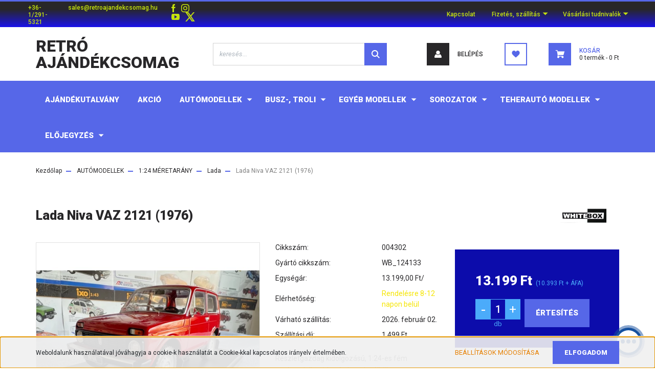

--- FILE ---
content_type: text/html; charset=UTF-8
request_url: https://retroajandekcsomag.hu/lada-niva-vaz-2121-1986-6210
body_size: 32084
content:
<!DOCTYPE html>
<html lang="hu" dir="ltr">
<head>
    <title>Lada Niva VAZ 2121 (1976) - Whitebox - Méretarányos modellek a legjobb áron</title>
    <meta charset="utf-8">
    <meta name="description" content="Lada Niva VAZ 2121 (1976) termékünk most 13.199 Ft-os áron elérhető. Vásároljon kényelmesen és biztonságosan webáruházunkból, akár percek alatt!">
    <meta name="robots" content="index, follow">
    <link rel="image_src" href="https://retroajandekcsomag.cdn.shoprenter.hu/custom/retroajandekcsomag/image/data/product/004301-004350/004302_3.jpg.webp?lastmod=1713197144.1666355987">
    <meta property="og:title" content="Lada Niva VAZ 2121 (1976)" />
    <meta property="og:type" content="product" />
    <meta property="og:url" content="https://retroajandekcsomag.hu/lada-niva-vaz-2121-1986-6210" />
    <meta property="og:image" content="https://retroajandekcsomag.cdn.shoprenter.hu/custom/retroajandekcsomag/image/cache/w1910h1000q100/product/004301-004350/004302_3.jpg.webp?lastmod=1713197144.1666355987" />
    <meta property="og:description" content="Részletgazdag kidolgozású, 1:24-es fém autómodell, nyitható elemek nélkül" />
    <link href="https://retroajandekcsomag.cdn.shoprenter.hu/custom/retroajandekcsomag/image/data/Dekork%C3%A9pek/NEWLOGO.png?lastmod=1685263855.1666355987" rel="icon" />
    <link href="https://retroajandekcsomag.cdn.shoprenter.hu/custom/retroajandekcsomag/image/data/Dekork%C3%A9pek/NEWLOGO.png?lastmod=1685263855.1666355987" rel="apple-touch-icon" />
    <base href="https://retroajandekcsomag.hu:443" />
    <meta name="google-site-verification" content="9qaxoOZpOyULcfNuqnpHG3z1oVCOZQTJ1TnC8hchhUo" />

    <meta name="viewport" content="width=device-width, initial-scale=1, maximum-scale=1, user-scalable=0">
            <link href="https://retroajandekcsomag.hu/lada-niva-vaz-2121-1986-6210" rel="canonical">
    
            
                <link rel="preconnect" href="https://fonts.googleapis.com">
    <link rel="preconnect" href="https://fonts.gstatic.com" crossorigin>
    <link href="https://fonts.googleapis.com/css2?family=Roboto:ital,wght@0,300;0,400;0,500;0,700;0,900;1,300;1,400;1,500;1,700;1,900&display=swap" rel="stylesheet">
            <link rel="stylesheet" href="https://retroajandekcsomag.cdn.shoprenter.hu/web/compiled/css/fancybox2.css?v=1768907443" media="screen">
            <link rel="stylesheet" href="https://retroajandekcsomag.cdn.shoprenter.hu/custom/retroajandekcsomag/catalog/view/theme/stockholm_global/style/1745914295.1585500970.0.1685199288.css?v=null.1666355987" media="screen">
        <script>
        window.nonProductQuality = 100;
    </script>
    <script src="//ajax.googleapis.com/ajax/libs/jquery/1.10.2/jquery.min.js"></script>
    <script>window.jQuery || document.write('<script src="https://retroajandekcsomag.cdn.shoprenter.hu/catalog/view/javascript/jquery/jquery-1.10.2.min.js?v=1484139539"><\/script>');</script>
    <script type="text/javascript" src="//cdn.jsdelivr.net/npm/slick-carousel@1.8.1/slick/slick.min.js"></script>

                
        
    

    <!--Header JavaScript codes--><script src="https://retroajandekcsomag.cdn.shoprenter.hu/web/compiled/js/base.js?v=1768907442"></script><script src="https://retroajandekcsomag.cdn.shoprenter.hu/web/compiled/js/countdown.js?v=1768907442"></script><script src="https://retroajandekcsomag.cdn.shoprenter.hu/web/compiled/js/fancybox2.js?v=1768907442"></script><script src="https://retroajandekcsomag.cdn.shoprenter.hu/web/compiled/js/productreview.js?v=1768907442"></script><script src="https://retroajandekcsomag.cdn.shoprenter.hu/web/compiled/js/before_starter2_head.js?v=1768907442"></script><script src="https://retroajandekcsomag.cdn.shoprenter.hu/web/compiled/js/before_starter2_productpage.js?v=1768907442"></script><script src="https://retroajandekcsomag.cdn.shoprenter.hu/web/compiled/js/nanobar.js?v=1768907442"></script><!--Header jQuery onLoad scripts--><script>window.countdownFormat='%D:%H:%M:%S';var BASEURL='https://retroajandekcsomag.hu';Currency={"symbol_left":"","symbol_right":" Ft","decimal_place":0,"decimal_point":",","thousand_point":".","currency":"HUF","value":1};var ShopRenter=ShopRenter||{};ShopRenter.product={"id":6210,"sku":"004302","currency":"HUF","unitName":"db","price":13199,"name":"Lada Niva VAZ 2121 (1976)","brand":"Whitebox","currentVariant":[],"parent":{"id":6210,"sku":"004302","unitName":"db","price":13199,"name":"Lada Niva VAZ 2121 (1976)"}};$(document).ready(function(){$('.fancybox').fancybox({maxWidth:820,maxHeight:650,afterLoad:function(){wrapCSS=$(this.element).data('fancybox-wrapcss');if(wrapCSS){$('.fancybox-wrap').addClass(wrapCSS);}},helpers:{thumbs:{width:50,height:50}}});$('.fancybox-inline').fancybox({maxWidth:820,maxHeight:650,type:'inline'});});$(window).load(function(){});</script><script src="https://retroajandekcsomag.cdn.shoprenter.hu/web/compiled/js/vue/manifest.bundle.js?v=1768907440"></script><script>var ShopRenter=ShopRenter||{};ShopRenter.onCartUpdate=function(callable){document.addEventListener('cartChanged',callable)};ShopRenter.onItemAdd=function(callable){document.addEventListener('AddToCart',callable)};ShopRenter.onItemDelete=function(callable){document.addEventListener('deleteCart',callable)};ShopRenter.onSearchResultViewed=function(callable){document.addEventListener('AuroraSearchResultViewed',callable)};ShopRenter.onSubscribedForNewsletter=function(callable){document.addEventListener('AuroraSubscribedForNewsletter',callable)};ShopRenter.onCheckoutInitiated=function(callable){document.addEventListener('AuroraCheckoutInitiated',callable)};ShopRenter.onCheckoutShippingInfoAdded=function(callable){document.addEventListener('AuroraCheckoutShippingInfoAdded',callable)};ShopRenter.onCheckoutPaymentInfoAdded=function(callable){document.addEventListener('AuroraCheckoutPaymentInfoAdded',callable)};ShopRenter.onCheckoutOrderConfirmed=function(callable){document.addEventListener('AuroraCheckoutOrderConfirmed',callable)};ShopRenter.onCheckoutOrderPaid=function(callable){document.addEventListener('AuroraOrderPaid',callable)};ShopRenter.onCheckoutOrderPaidUnsuccessful=function(callable){document.addEventListener('AuroraOrderPaidUnsuccessful',callable)};ShopRenter.onProductPageViewed=function(callable){document.addEventListener('AuroraProductPageViewed',callable)};ShopRenter.onMarketingConsentChanged=function(callable){document.addEventListener('AuroraMarketingConsentChanged',callable)};ShopRenter.onCustomerRegistered=function(callable){document.addEventListener('AuroraCustomerRegistered',callable)};ShopRenter.onCustomerLoggedIn=function(callable){document.addEventListener('AuroraCustomerLoggedIn',callable)};ShopRenter.onCustomerUpdated=function(callable){document.addEventListener('AuroraCustomerUpdated',callable)};ShopRenter.onCartPageViewed=function(callable){document.addEventListener('AuroraCartPageViewed',callable)};ShopRenter.customer={"userId":0,"userClientIP":"18.223.131.216","userGroupId":8,"customerGroupTaxMode":"gross","customerGroupPriceMode":"gross_net_tax","email":"","phoneNumber":"","name":{"firstName":"","lastName":""}};ShopRenter.theme={"name":"stockholm_global","family":"stockholm","parent":""};ShopRenter.shop={"name":"retroajandekcsomag","locale":"hu","currency":{"code":"HUF","rate":1},"domain":"retroajandekcsomag.myshoprenter.hu"};ShopRenter.page={"route":"product\/product","queryString":"lada-niva-vaz-2121-1986-6210"};ShopRenter.formSubmit=function(form,callback){callback();};let loadedAsyncScriptCount=0;function asyncScriptLoaded(position){loadedAsyncScriptCount++;if(position==='body'){if(document.querySelectorAll('.async-script-tag').length===loadedAsyncScriptCount){if(/complete|interactive|loaded/.test(document.readyState)){document.dispatchEvent(new CustomEvent('asyncScriptsLoaded',{}));}else{document.addEventListener('DOMContentLoaded',()=>{document.dispatchEvent(new CustomEvent('asyncScriptsLoaded',{}));});}}}}</script><script type="text/javascript"async class="async-script-tag"onload="asyncScriptLoaded('header')"src="https://static2.rapidsearch.dev/resultpage.js?shop=retroajandekcsomag.shoprenter.hu"></script><script type="text/javascript"async class="async-script-tag"onload="asyncScriptLoaded('header')"src="https://frontend.embedi.hu/shoprenter/6102ce4583841255073d86c6/platform.js"></script><script type="text/javascript"async class="async-script-tag"onload="asyncScriptLoaded('header')"src="https://api2.dialogity.com/include/a323a90d1c7547d3b66bcb25c7120b4e/HU"></script><script type="text/javascript"src="https://retroajandekcsomag.cdn.shoprenter.hu/web/compiled/js/vue/customerEventDispatcher.bundle.js?v=1768907440"></script>                
            
            <script>window.dataLayer=window.dataLayer||[];function gtag(){dataLayer.push(arguments)};var ShopRenter=ShopRenter||{};ShopRenter.config=ShopRenter.config||{};ShopRenter.config.googleConsentModeDefaultValue="denied";</script>                        <script type="text/javascript" src="https://retroajandekcsomag.cdn.shoprenter.hu/web/compiled/js/vue/googleConsentMode.bundle.js?v=1768907440"></script>

            <!-- Meta Pixel Code -->
<script>
  !function(f,b,e,v,n,t,s)
  {if(f.fbq)return;n=f.fbq=function(){n.callMethod?
  n.callMethod.apply(n,arguments):n.queue.push(arguments)};
  if(!f._fbq)f._fbq=n;n.push=n;n.loaded=!0;n.version='2.0';
  n.queue=[];t=b.createElement(e);t.async=!0;
  t.src=v;s=b.getElementsByTagName(e)[0];
  s.parentNode.insertBefore(t,s)}(window, document,'script',
  'https://connect.facebook.net/en_US/fbevents.js');
  fbq('consent', 'revoke');
fbq('init', '173034945690456');
  fbq('track', 'PageView');
document.addEventListener('AuroraProductPageViewed', function(auroraEvent) {
                    fbq('track', 'ViewContent', {
                        content_type: 'product',
                        content_ids: [auroraEvent.detail.product.id.toString()],
                        value: parseFloat(auroraEvent.detail.product.grossUnitPrice),
                        currency: auroraEvent.detail.product.currency
                    }, {
                        eventID: auroraEvent.detail.event.id
                    });
                });
document.addEventListener('AuroraAddedToCart', function(auroraEvent) {
    var fbpId = [];
    var fbpValue = 0;
    var fbpCurrency = '';

    auroraEvent.detail.products.forEach(function(item) {
        fbpValue += parseFloat(item.grossUnitPrice) * item.quantity;
        fbpId.push(item.id);
        fbpCurrency = item.currency;
    });


    fbq('track', 'AddToCart', {
        content_ids: fbpId,
        content_type: 'product',
        value: fbpValue,
        currency: fbpCurrency
    }, {
        eventID: auroraEvent.detail.event.id
    });
})
window.addEventListener('AuroraMarketingCookie.Changed', function(event) {
            let consentStatus = event.detail.isAccepted ? 'grant' : 'revoke';
            if (typeof fbq === 'function') {
                fbq('consent', consentStatus);
            }
        });
</script>
<noscript><img height="1" width="1" style="display:none"
  src="https://www.facebook.com/tr?id=173034945690456&ev=PageView&noscript=1"
/></noscript>
<!-- End Meta Pixel Code -->
            <!-- Google Tag Manager -->
<script>
  window.dataLayer = window.dataLayer || [];
  function gtag(){dataLayer.push(arguments);}
  gtag('js', new Date());

  gtag('config', 'AW-852066327');
</script>
<!-- End Google Tag Manager -->
            <!-- Global site tag (gtag.js) - Google Ads: 852066327 -->
<script async src="https://www.googletagmanager.com/gtag/js?id=AW-852066327"></script>
<script>
  window.dataLayer = window.dataLayer || [];
  function gtag(){dataLayer.push(arguments);}
  gtag('js', new Date());

  gtag('config', 'AW-852066327');
</script>

            
                <!--Global site tag(gtag.js)--><script async src="https://www.googletagmanager.com/gtag/js?id=G-VM46HFJ2L9"></script><script>window.dataLayer=window.dataLayer||[];function gtag(){dataLayer.push(arguments);}
gtag('js',new Date());gtag('config','G-VM46HFJ2L9');</script>                                <script type="text/javascript" src="https://retroajandekcsomag.cdn.shoprenter.hu/web/compiled/js/vue/GA4EventSender.bundle.js?v=1768907440"></script>

    
    
</head>

<body id="body" class="page-body product-page-body show-quantity-in-module show-quantity-in-category stockholm_global-body" role="document">
<!--Google Tag Manager(noscript)--><!--Google<!--End Google Tag Manager(noscript)-->
                    

<!-- cached --><div class="Fixed nanobar js-nanobar-first-login">
    <div class="container nanobar-container">
        <div class="row flex-column flex-sm-row">
            <div class="col-12 col-sm-6 col-lg-8 nanobar-text-cookies align-self-center text-sm-left">
                Weboldalunk használatával jóváhagyja a cookie-k használatát a Cookie-kkal kapcsolatos irányelv értelmében.
            </div>
            <div class="col-12 col-sm-6 col-lg-4 nanobar-buttons m-sm-0 text-center text-sm-right">
                <a href="" class="btn btn-link nanobar-settings-button js-nanobar-settings-button">
                    Beállítások módosítása
                </a>
                <a href="" class="btn btn-primary nanobar-btn js-nanobar-close-cookies" data-button-save-text="Beállítások mentése">
                    Elfogadom
                </a>
            </div>
        </div>
        <div class="nanobar-cookies js-nanobar-cookies flex-column flex-sm-row text-left pt-3 mt-3" style="display: none;">
            <div class="custom-control custom-checkbox">
                <input id="required_cookies" class="custom-control-input" type="checkbox" name="required_cookies" disabled checked/>
                <label for="required_cookies" class="custom-control-label">
                    Szükséges cookie-k
                    <div class="cookies-help-text">
                        Ezek a cookie-k segítenek abban, hogy a webáruház használható és működőképes legyen.
                    </div>
                </label>
            </div>
            <div class="custom-control custom-checkbox">
                <input id="marketing_cookies" class="custom-control-input js-nanobar-marketing-cookies" type="checkbox" name="marketing_cookies"
                         checked />
                <label for="marketing_cookies" class="custom-control-label">
                    Marketing cookie-k
                    <div class="cookies-help-text">
                        Ezeket a cookie-k segítenek abban, hogy az Ön érdeklődési körének megfelelő reklámokat és termékeket jelenítsük meg a webáruházban.
                    </div>
                </label>
            </div>
        </div>
    </div>
</div>

<script>
    (function ($) {
        $(document).ready(function () {
            new AuroraNanobar.FirstLogNanobarCheckbox(jQuery('.js-nanobar-first-login'), 'bottom');
        });
    })(jQuery);
</script>
<!-- /cached -->
<!-- cached --><div class="Fixed nanobar js-nanobar-free-shipping">
    <div class="container nanobar-container">
        <button type="button" class="close js-nanobar-close" aria-label="Close">
            <span aria-hidden="true">&times;</span>
        </button>
        <div class="nanobar-text px-3"></div>
    </div>
</div>

<script>$(document).ready(function(){document.nanobarInstance=new AuroraNanobar.FreeShippingNanobar($('.js-nanobar-free-shipping'),'bottom','0','','1');});</script><!-- /cached -->
                <!-- page-wrap -->

                <div class="page-wrap">
                            
    <header class="sticky-header d-none d-lg-block">
                    <div class="header-top-line">
                <div class="container">
                    <div class="header-top d-flex">
                        <div class="header-top-left d-flex align-items-center">
                                <div id="section-header_contact_stockholm" class="section-wrapper ">
    
    <div class="module content-module section-module section-contact header-section-contact shoprenter-section">
    <div class="module-body section-module-body">
        <div class="contact-wrapper-box d-flex">
                            <div class="header-contact-col header-contact-phone">
                    <a class="header-contact-link" href="tel:+36-1/291-5321">
                        +36-1/291-5321
                    </a>
                </div>
                                        <div class="header-contact-col header-contact-mail">
                    <a class="header-contact-link" href="mailto:sales@retroajandekcsomag.hu">sales@retroajandekcsomag.hu</a>
                </div>
                        <div class="header-contact-social-box">
                                    <a class="header-contact-link" class="header-social-link" target="_blank" href="https://www.facebook.com/retroajandekcsomag/">
                        <i>
                            <svg width="8" height="16" viewBox="0 0 12 24" fill="currentColor" xmlns="https://www.w3.org/2000/svg">
    <path d="M7.5 8.25V5.25C7.5 4.422 8.172 3.75 9 3.75H10.5V0H7.5C5.0145 0 3 2.0145 3 4.5V8.25H0V12H3V24H7.5V12H10.5L12 8.25H7.5Z"/>
</svg>
                        </i>
                    </a>
                                                    <a class="header-contact-link" class="header-social-link" target="_blank" href="https://www.instagram.com/retroajandekcsomag.hu/">
                        <i>
                            <svg width="16" height="16" viewBox="0 0 16 16" fill="currentColor" xmlns="https://www.w3.org/2000/svg">
    <path d="M11 0H5C2.239 0 0 2.239 0 5V11C0 13.761 2.239 16 5 16H11C13.761 16 16 13.761 16 11V5C16 2.239 13.761 0 11 0ZM14.5 11C14.5 12.93 12.93 14.5 11 14.5H5C3.07 14.5 1.5 12.93 1.5 11V5C1.5 3.07 3.07 1.5 5 1.5H11C12.93 1.5 14.5 3.07 14.5 5V11Z"/>
    <path d="M8 4C5.791 4 4 5.791 4 8C4 10.209 5.791 12 8 12C10.209 12 12 10.209 12 8C12 5.791 10.209 4 8 4ZM8 10.5C6.622 10.5 5.5 9.378 5.5 8C5.5 6.621 6.622 5.5 8 5.5C9.378 5.5 10.5 6.621 10.5 8C10.5 9.378 9.378 10.5 8 10.5Z"/>
    <path d="M12.3 4.233C12.5944 4.233 12.833 3.99437 12.833 3.7C12.833 3.40563 12.5944 3.167 12.3 3.167C12.0056 3.167 11.767 3.40563 11.767 3.7C11.767 3.99437 12.0056 4.233 12.3 4.233Z"/>
</svg>

                        </i>
                    </a>
                                                    <a class="header-contact-link" class="header-social-link" target="_blank" href="https://www.youtube.com/channel/UC6Qf4t28poEfv9j_G7DFwTg">
                        <i>
                            <svg width="16" height="12" viewBox="0 0 24 18" fill="currentColor" xmlns="https://www.w3.org/2000/svg">
    <path d="M22.98 1.73455C22.329 0.471273 21.6225 0.238909 20.184 0.150545C18.747 0.0441818 15.1335 0 12.003 0C8.8665 0 5.2515 0.0441819 3.816 0.148909C2.3805 0.238909 1.6725 0.469636 1.0155 1.73455C0.345 2.99618 0 5.16927 0 8.99509C0 8.99836 0 9 0 9C0 9.00327 0 9.00491 0 9.00491V9.00818C0 12.8176 0.345 15.0071 1.0155 16.2556C1.6725 17.5189 2.379 17.748 3.8145 17.8544C5.2515 17.946 8.8665 18 12.003 18C15.1335 18 18.747 17.946 20.1855 17.856C21.624 17.7496 22.3305 17.5205 22.9815 16.2573C23.658 15.0087 24 12.8193 24 9.00982C24 9.00982 24 9.00491 24 9.00164C24 9.00164 24 8.99836 24 8.99673C24 5.16927 23.658 2.99618 22.98 1.73455ZM9 13.9091V4.09091L16.5 9L9 13.9091Z"/>
</svg>

                        </i>
                    </a>
                                                    <a class="header-contact-link" class="header-social-link" target="_blank" href="#">
                        <i>
                            <svg width="19" height="18" viewBox="0 0 19 18" fill="none" xmlns="http://www.w3.org/2000/svg">
    <path d="M11.1271 7.6874L17.3717 0.428571H15.8919L10.4697 6.73131L6.13903 0.428571H1.14411L7.69294 9.95943L1.14411 17.5714H2.62396L8.34992 10.9155L12.9234 17.5714H17.9184L11.1271 7.6874ZM3.15717 1.54258H5.43014L15.8926 16.5081H13.6196L3.15717 1.54258Z" fill="currentColor"/>
    <path fill-rule="evenodd" clip-rule="evenodd" d="M0.329554 0H6.36446L10.5077 6.02992L15.6952 0H18.3056L11.6671 7.71671L18.7327 18H12.6978L8.31178 11.6169L2.82052 18H0.209961L7.15272 9.93012L0.329554 0ZM1.9585 0.857143L8.23299 9.98874L2.07809 17.1429H2.42723L8.38788 10.2141L13.1489 17.1429H17.1038L10.5869 7.65809L16.4375 0.857143H16.0884L10.4316 7.4327L5.91343 0.857143H1.9585ZM2.33455 1.11401H5.65335L16.715 16.9367H13.3962L2.33455 1.11401ZM3.97962 1.97115L13.8428 16.0795H15.07L5.20675 1.97115H3.97962Z" fill="currentColor"/>
</svg>

                        </i>
                    </a>
                                            </div>
        </div>
    </div>
</div>


</div>

                        </div>
                        <div class="header-top-right d-flex ml-auto">
                            <!-- cached -->
    <ul class="nav headermenu-list">
                    <li class="nav-item">
                <a class="nav-link" href="https://retroajandekcsomag.hu/index.php?route=information/contact"
                    target="_self"
                                        title="Kapcsolat"
                >
                    Kapcsolat
                </a>
                            </li>
                    <li class="nav-item dropdown">
                <a class="nav-link" href="https://retroajandekcsomag.hu/fizetes-szallitas-34"
                    target="_self"
                     class="dropdown-toggle disabled"                    title="Fizetés, szállítás"
                >
                    Fizetés, szállítás
                </a>
                                    <ul class="dropdown-hover-menu">
                                                    <li class="dropdown-item">
                                <a href="https://retroajandekcsomag.hu/karacsonyi-szallitas-71" title="Karácsonyi szállítás" target="_self">
                                    Karácsonyi szállítás
                                </a>
                            </li>
                                                    <li class="dropdown-item">
                                <a href="https://retroajandekcsomag.hu/fizetesi-es-szallitasi-modok-55" title="Fizetési és szállítási módok" target="_self">
                                    Fizetési és szállítási módok
                                </a>
                            </li>
                                                    <li class="dropdown-item">
                                <a href="https://retroajandekcsomag.hu/cib-bank-fizetesi-tajekoztato-54" title="CIB Bank fizetési tájékoztató" target="_self">
                                    CIB Bank fizetési tájékoztató
                                </a>
                            </li>
                                                    <li class="dropdown-item">
                                <a href="https://retroajandekcsomag.hu/gyfk-gyakran-feltett-kerdesek-bankkartyas-fizetes-56" title="GYFK CIB Bank bankkártyás fizetés" target="_self">
                                    GYFK CIB Bank bankkártyás fizetés
                                </a>
                            </li>
                                                    <li class="dropdown-item">
                                <a href="https://retroajandekcsomag.hu/cib-bank-adatkezelesi-tajekoztato-57" title="CIB Bank Adatkezelési Tájékoztató" target="_self">
                                    CIB Bank Adatkezelési Tájékoztató
                                </a>
                            </li>
                                            </ul>
                            </li>
                    <li class="nav-item dropdown">
                <a class="nav-link" href="https://retroajandekcsomag.hu/segitseg-35"
                    target="_self"
                     class="dropdown-toggle disabled"                    title="Vásárlási tudnivalók"
                >
                    Vásárlási tudnivalók
                </a>
                                    <ul class="dropdown-hover-menu">
                                                    <li class="dropdown-item">
                                <a href="https://retroajandekcsomag.hu/cegadatok-61" title="Cégadatok" target="_self">
                                    Cégadatok
                                </a>
                            </li>
                                                    <li class="dropdown-item">
                                <a href="https://retroajandekcsomag.hu/gyakran-ismetelt-kerdesek-36" title="Gyakran ismételt kérdések" target="_self">
                                    Gyakran ismételt kérdések
                                </a>
                            </li>
                                                    <li class="dropdown-item">
                                <a href="https://retroajandekcsomag.hu/vasarlasi-feltetelek-5" title="Vásárlási feltételek, ÁSZF" target="_self">
                                    Vásárlási feltételek, ÁSZF
                                </a>
                            </li>
                                                    <li class="dropdown-item">
                                <a href="https://retroajandekcsomag.hu/meretaranyok-bemutatasa-68" title="Méretarányok bemutatása" target="_self">
                                    Méretarányok bemutatása
                                </a>
                            </li>
                                                    <li class="dropdown-item">
                                <a href="https://retroajandekcsomag.hu/adatvedelem-45" title="Adatkezelés" target="_self">
                                    Adatkezelés
                                </a>
                            </li>
                                                    <li class="dropdown-item">
                                <a href="https://retroajandekcsomag.hu/30-napos-termek-visszakuldes-38" title="Elállási nyilatkozat" target="_self">
                                    Elállási nyilatkozat
                                </a>
                            </li>
                                            </ul>
                            </li>
            </ul>
    <!-- /cached -->
                            <div class="header-language-currencies d-flex align-items-center">
                                
                                
                            </div>
                        </div>
                    </div>
                </div>
            </div>
            <div class="header-middle-line">
                <div class="container">
                    <div class="header-middle d-flex justify-content-between">
                        <!-- cached -->
    <a class="navbar-brand" href="/">Retró Ajándékcsomag</a>
<!-- /cached -->
                                                    
<div class="dropdown search-module d-flex">
    <div class="input-group">
        <input class="form-control disableAutocomplete" type="text" placeholder="keresés..." value=""
               id="filter_keyword" 
               onclick="this.value=(this.value==this.defaultValue)?'':this.value;"/>
        <div class="input-group-append">
            <button class="btn btn-primary" onclick="moduleSearch();">
                <svg width="16" height="16" viewBox="0 0 24 24" fill="currentColor" xmlns="https://www.w3.org/2000/svg">
    <path d="M17.6125 15.4913C18.7935 13.8785 19.4999 11.8975 19.4999 9.74998C19.4999 4.37403 15.1259 0 9.74993 0C4.37398 0 0 4.37403 0 9.74998C0 15.1259 4.37403 19.5 9.74998 19.5C11.8975 19.5 13.8787 18.7934 15.4915 17.6124L21.8789 23.9999L24 21.8788C24 21.8787 17.6125 15.4913 17.6125 15.4913ZM9.74998 16.4999C6.02782 16.4999 3.00001 13.4721 3.00001 9.74998C3.00001 6.02782 6.02782 3.00001 9.74998 3.00001C13.4721 3.00001 16.5 6.02782 16.5 9.74998C16.5 13.4721 13.4721 16.4999 9.74998 16.4999Z"/>
</svg>

            </button>
        </div>
    </div>

    <input type="hidden" id="filter_description" value="0"/>
    <input type="hidden" id="search_shopname" value="retroajandekcsomag"/>
    <div id="results" class="dropdown-menu search-results p-0"></div>
</div>



                                                <!-- cached -->
    <ul class="nav login-list">
                    <li class="nav-item nav-item-login">
                <a class="nav-link d-flex align-items-center header-middle-link" href="index.php?route=account/login" title="Belépés">
                    <span class="btn d-flex justify-content-center align-items-center nav-item-login-icon header-icon-box">
                        <svg width="14" height="14" viewBox="0 0 24 24" fill="currentColor" xmlns="https://www.w3.org/2000/svg">
    <path d="M18.3622 11.696C16.8819 13.6134 14.6142 14.8278 12 14.8278C9.44882 14.8278 7.11811 13.6134 5.63779 11.696C2.20472 13.901 0 17.7358 0 21.986C0 23.1364 0.88189 23.9992 1.98425 23.9992H21.9843C23.1181 24.0312 24 23.0725 24 21.986C24 17.7358 21.7953 13.8691 18.3622 11.696Z"/>
    <path d="M12 0C8.40945 0 5.51181 2.97194 5.51181 6.58301C5.51181 10.226 8.44094 13.166 12 13.166C15.5591 13.166 18.4882 10.258 18.4882 6.58301C18.4882 2.90803 15.5906 0 12 0Z"/>
</svg>

                    </span>
                    <span class="d-flex login-item-title">
                        Belépés
                    </span>
                </a>
            </li>
            <li class="nav-item nav-item-register d-none">
                <a class="nav-link" href="index.php?route=account/create" title="Regisztráció">
                    Regisztráció
                </a>
            </li>
            </ul>
<!-- /cached -->
                        <hx:include src="/_fragment?_path=_format%3Dhtml%26_locale%3Den%26_controller%3Dmodule%252Fwishlist&amp;_hash=Dmt%2BeZ0nRs%2FQYhEGelIMWS9vOj7y5IEptXyAZUxxqfQ%3D"></hx:include>
                        <div id="js-cart" class="d-md-flex align-items-md-center">
                            <hx:include src="/_fragment?_path=_format%3Dhtml%26_locale%3Den%26_controller%3Dmodule%252Fcart&amp;_hash=YdZBEWPXqdkWTtbR9v5e4Unp%2FMCE5A1YQBj50qdu9EA%3D"></hx:include>
                        </div>
                    </div>
                </div>
            </div>
            <div class="header-bottom-line">
                <div class="container">
                    <div class="header-bottom">
                        <nav class="navbar navbar-expand-lg justify-content-between">
                            


                    
            <div id="module_category_wrapper" class="module-category-wrapper">
    
    <div id="category" class="module content-module header-position category-module" >
                <div class="module-body">
                        <div id="category-nav">
            


<ul class="nav nav-pills category category-menu sf-menu sf-horizontal cached">
    <li id="cat_754" class="nav-item item category-list module-list even">
    <a href="https://retroajandekcsomag.hu/ajandekutalvany-754" class="nav-link">
        <span>AJÁNDÉKUTALVÁNY</span>
    </a>
    </li><li id="cat_169" class="nav-item item category-list module-list odd">
    <a href="https://retroajandekcsomag.hu/akcio-169" class="nav-link">
        <span>AKCIÓ</span>
    </a>
    </li><li id="cat_157" class="nav-item item category-list module-list parent even">
    <a href="https://retroajandekcsomag.hu/automodellek-157" class="nav-link">
        <span>AUTÓMODELLEK</span>
    </a>
            <ul class="nav flex-column children"><li id="cat_158" class="nav-item item category-list module-list parent even">
    <a href="https://retroajandekcsomag.hu/automodellek-157/112-meretarany-158" class="nav-link">
        <span>1:12 MÉRETARÁNY</span>
    </a>
            <ul class="nav flex-column children"><li id="cat_542" class="nav-item item category-list module-list even">
    <a href="https://retroajandekcsomag.hu/automodellek-157/112-meretarany-158/bmw-542" class="nav-link">
        <span>BMW</span>
    </a>
    </li><li id="cat_538" class="nav-item item category-list module-list odd">
    <a href="https://retroajandekcsomag.hu/automodellek-157/112-meretarany-158/ferrari-538" class="nav-link">
        <span>Ferrari</span>
    </a>
    </li><li id="cat_541" class="nav-item item category-list module-list even">
    <a href="https://retroajandekcsomag.hu/automodellek-157/112-meretarany-158/ford-541" class="nav-link">
        <span>Ford</span>
    </a>
    </li><li id="cat_540" class="nav-item item category-list module-list odd">
    <a href="https://retroajandekcsomag.hu/automodellek-157/112-meretarany-158/gmc-540" class="nav-link">
        <span>GMC</span>
    </a>
    </li><li id="cat_544" class="nav-item item category-list module-list even">
    <a href="https://retroajandekcsomag.hu/automodellek-157/112-meretarany-158/lamborghini-544" class="nav-link">
        <span>Lamborghini</span>
    </a>
    </li><li id="cat_543" class="nav-item item category-list module-list odd">
    <a href="https://retroajandekcsomag.hu/automodellek-157/112-meretarany-158/porsche-543" class="nav-link">
        <span>Porsche</span>
    </a>
    </li><li id="cat_539" class="nav-item item category-list module-list even">
    <a href="https://retroajandekcsomag.hu/automodellek-157/112-meretarany-158/volkswagen-539" class="nav-link">
        <span>Volkswagen</span>
    </a>
    </li></ul>
    </li><li id="cat_159" class="nav-item item category-list module-list parent odd">
    <a href="https://retroajandekcsomag.hu/automodellek-157/118-meretarany-159" class="nav-link">
        <span>1:18 MÉRETARÁNY</span>
    </a>
            <ul class="nav flex-column children"><li id="cat_382" class="nav-item item category-list module-list even">
    <a href="https://retroajandekcsomag.hu/automodellek-157/118-meretarany-159/alfa-romeo-382" class="nav-link">
        <span>Alfa Romeo</span>
    </a>
    </li><li id="cat_379" class="nav-item item category-list module-list odd">
    <a href="https://retroajandekcsomag.hu/automodellek-157/118-meretarany-159/alpine-379" class="nav-link">
        <span>Alpine</span>
    </a>
    </li><li id="cat_391" class="nav-item item category-list module-list even">
    <a href="https://retroajandekcsomag.hu/automodellek-157/118-meretarany-159/aston-martin-391" class="nav-link">
        <span>Aston Martin</span>
    </a>
    </li><li id="cat_200" class="nav-item item category-list module-list odd">
    <a href="https://retroajandekcsomag.hu/automodellek-157/118-meretarany-159/audi-200" class="nav-link">
        <span>Audi</span>
    </a>
    </li><li id="cat_414" class="nav-item item category-list module-list even">
    <a href="https://retroajandekcsomag.hu/automodellek-157/118-meretarany-159/benetton-414" class="nav-link">
        <span>Benetton</span>
    </a>
    </li><li id="cat_518" class="nav-item item category-list module-list odd">
    <a href="https://retroajandekcsomag.hu/automodellek-157/118-meretarany-159/bentley-518" class="nav-link">
        <span>Bentley</span>
    </a>
    </li><li id="cat_261" class="nav-item item category-list module-list even">
    <a href="https://retroajandekcsomag.hu/automodellek-157/118-meretarany-159/bmw-261" class="nav-link">
        <span>BMW</span>
    </a>
    </li><li id="cat_517" class="nav-item item category-list module-list odd">
    <a href="https://retroajandekcsomag.hu/automodellek-157/118-meretarany-159/bugatti-517" class="nav-link">
        <span>Bugatti</span>
    </a>
    </li><li id="cat_384" class="nav-item item category-list module-list even">
    <a href="https://retroajandekcsomag.hu/automodellek-157/118-meretarany-159/cadillac-384" class="nav-link">
        <span>Cadillac</span>
    </a>
    </li><li id="cat_277" class="nav-item item category-list module-list odd">
    <a href="https://retroajandekcsomag.hu/automodellek-157/118-meretarany-159/chevrolet-277" class="nav-link">
        <span>Chevrolet</span>
    </a>
    </li><li id="cat_526" class="nav-item item category-list module-list even">
    <a href="https://retroajandekcsomag.hu/automodellek-157/118-meretarany-159/chrysler-526" class="nav-link">
        <span>Chrysler</span>
    </a>
    </li><li id="cat_419" class="nav-item item category-list module-list odd">
    <a href="https://retroajandekcsomag.hu/automodellek-157/118-meretarany-159/citroen-419" class="nav-link">
        <span>Citroen</span>
    </a>
    </li><li id="cat_380" class="nav-item item category-list module-list even">
    <a href="https://retroajandekcsomag.hu/automodellek-157/118-meretarany-159/dacia-380" class="nav-link">
        <span>Dacia</span>
    </a>
    </li><li id="cat_816" class="nav-item item category-list module-list odd">
    <a href="https://retroajandekcsomag.hu/automodellek-157/118-meretarany-159/daimler-816" class="nav-link">
        <span>Daimler</span>
    </a>
    </li><li id="cat_807" class="nav-item item category-list module-list even">
    <a href="https://retroajandekcsomag.hu/automodellek-157/118-meretarany-159/datsun-807" class="nav-link">
        <span>Datsun</span>
    </a>
    </li><li id="cat_290" class="nav-item item category-list module-list odd">
    <a href="https://retroajandekcsomag.hu/automodellek-157/118-meretarany-159/dodge-290" class="nav-link">
        <span>Dodge</span>
    </a>
    </li><li id="cat_392" class="nav-item item category-list module-list even">
    <a href="https://retroajandekcsomag.hu/automodellek-157/118-meretarany-159/duesenberg-392" class="nav-link">
        <span>Duesenberg</span>
    </a>
    </li><li id="cat_387" class="nav-item item category-list module-list odd">
    <a href="https://retroajandekcsomag.hu/automodellek-157/118-meretarany-159/ferrari-387" class="nav-link">
        <span>Ferrari</span>
    </a>
    </li><li id="cat_264" class="nav-item item category-list module-list even">
    <a href="https://retroajandekcsomag.hu/automodellek-157/118-meretarany-159/fiat-264" class="nav-link">
        <span>FIAT</span>
    </a>
    </li><li id="cat_295" class="nav-item item category-list module-list odd">
    <a href="https://retroajandekcsomag.hu/automodellek-157/118-meretarany-159/ford-295" class="nav-link">
        <span>Ford</span>
    </a>
    </li><li id="cat_388" class="nav-item item category-list module-list even">
    <a href="https://retroajandekcsomag.hu/automodellek-157/118-meretarany-159/formula-1-388" class="nav-link">
        <span>Formula-1</span>
    </a>
    </li><li id="cat_664" class="nav-item item category-list module-list odd">
    <a href="https://retroajandekcsomag.hu/automodellek-157/118-meretarany-159/gaz-664" class="nav-link">
        <span>GAZ</span>
    </a>
    </li><li id="cat_385" class="nav-item item category-list module-list even">
    <a href="https://retroajandekcsomag.hu/automodellek-157/118-meretarany-159/gmc-385" class="nav-link">
        <span>GMC</span>
    </a>
    </li><li id="cat_297" class="nav-item item category-list module-list odd">
    <a href="https://retroajandekcsomag.hu/automodellek-157/118-meretarany-159/honda-297" class="nav-link">
        <span>Honda</span>
    </a>
    </li><li id="cat_747" class="nav-item item category-list module-list even">
    <a href="https://retroajandekcsomag.hu/automodellek-157/118-meretarany-159/hyundai-747" class="nav-link">
        <span>Hyundai</span>
    </a>
    </li><li id="cat_516" class="nav-item item category-list module-list odd">
    <a href="https://retroajandekcsomag.hu/automodellek-157/118-meretarany-159/jaguar-516" class="nav-link">
        <span>Jaguar</span>
    </a>
    </li><li id="cat_386" class="nav-item item category-list module-list even">
    <a href="https://retroajandekcsomag.hu/automodellek-157/118-meretarany-159/jeep-386" class="nav-link">
        <span>Jeep</span>
    </a>
    </li><li id="cat_510" class="nav-item item category-list module-list odd">
    <a href="https://retroajandekcsomag.hu/automodellek-157/118-meretarany-159/koenigsegg-510" class="nav-link">
        <span>Koenigsegg</span>
    </a>
    </li><li id="cat_203" class="nav-item item category-list module-list even">
    <a href="https://retroajandekcsomag.hu/automodellek-157/118-meretarany-159/lada-203" class="nav-link">
        <span>Lada</span>
    </a>
    </li><li id="cat_416" class="nav-item item category-list module-list odd">
    <a href="https://retroajandekcsomag.hu/automodellek-157/118-meretarany-159/lamborghini-416" class="nav-link">
        <span>Lamborghini</span>
    </a>
    </li><li id="cat_548" class="nav-item item category-list module-list even">
    <a href="https://retroajandekcsomag.hu/automodellek-157/118-meretarany-159/lancia-548" class="nav-link">
        <span>Lancia</span>
    </a>
    </li><li id="cat_519" class="nav-item item category-list module-list odd">
    <a href="https://retroajandekcsomag.hu/automodellek-157/118-meretarany-159/land-rover-519" class="nav-link">
        <span>Land Rover</span>
    </a>
    </li><li id="cat_476" class="nav-item item category-list module-list even">
    <a href="https://retroajandekcsomag.hu/automodellek-157/118-meretarany-159/lexus-476" class="nav-link">
        <span>Lexus</span>
    </a>
    </li><li id="cat_825" class="nav-item item category-list module-list odd">
    <a href="https://retroajandekcsomag.hu/automodellek-157/118-meretarany-159/lotus-825" class="nav-link">
        <span>Lotus</span>
    </a>
    </li><li id="cat_404" class="nav-item item category-list module-list even">
    <a href="https://retroajandekcsomag.hu/automodellek-157/118-meretarany-159/lykan-404" class="nav-link">
        <span>Lykan</span>
    </a>
    </li><li id="cat_474" class="nav-item item category-list module-list odd">
    <a href="https://retroajandekcsomag.hu/automodellek-157/118-meretarany-159/mazda-474" class="nav-link">
        <span>Mazda</span>
    </a>
    </li><li id="cat_512" class="nav-item item category-list module-list even">
    <a href="https://retroajandekcsomag.hu/automodellek-157/118-meretarany-159/mclaren-512" class="nav-link">
        <span>McLaren</span>
    </a>
    </li><li id="cat_280" class="nav-item item category-list module-list odd">
    <a href="https://retroajandekcsomag.hu/automodellek-157/118-meretarany-159/mercedes-benz-280" class="nav-link">
        <span>Mercedes-Benz</span>
    </a>
    </li><li id="cat_520" class="nav-item item category-list module-list even">
    <a href="https://retroajandekcsomag.hu/automodellek-157/118-meretarany-159/meyers-manx-520" class="nav-link">
        <span>Meyers Manx</span>
    </a>
    </li><li id="cat_390" class="nav-item item category-list module-list odd">
    <a href="https://retroajandekcsomag.hu/automodellek-157/118-meretarany-159/mitsubishi-390" class="nav-link">
        <span>Mitsubishi</span>
    </a>
    </li><li id="cat_335" class="nav-item item category-list module-list even">
    <a href="https://retroajandekcsomag.hu/automodellek-157/118-meretarany-159/nissan-335" class="nav-link">
        <span>Nissan</span>
    </a>
    </li><li id="cat_485" class="nav-item item category-list module-list odd">
    <a href="https://retroajandekcsomag.hu/automodellek-157/118-meretarany-159/opel-485" class="nav-link">
        <span>Opel</span>
    </a>
    </li><li id="cat_486" class="nav-item item category-list module-list even">
    <a href="https://retroajandekcsomag.hu/automodellek-157/118-meretarany-159/opel-486" class="nav-link">
        <span>Opel</span>
    </a>
    </li><li id="cat_511" class="nav-item item category-list module-list odd">
    <a href="https://retroajandekcsomag.hu/automodellek-157/118-meretarany-159/pagani-511" class="nav-link">
        <span>Pagani</span>
    </a>
    </li><li id="cat_342" class="nav-item item category-list module-list even">
    <a href="https://retroajandekcsomag.hu/automodellek-157/118-meretarany-159/peugeot-342" class="nav-link">
        <span>Peugeot</span>
    </a>
    </li><li id="cat_389" class="nav-item item category-list module-list odd">
    <a href="https://retroajandekcsomag.hu/automodellek-157/118-meretarany-159/plymouth-389" class="nav-link">
        <span>Plymouth</span>
    </a>
    </li><li id="cat_345" class="nav-item item category-list module-list even">
    <a href="https://retroajandekcsomag.hu/automodellek-157/118-meretarany-159/pontiac-345" class="nav-link">
        <span>Pontiac</span>
    </a>
    </li><li id="cat_417" class="nav-item item category-list module-list odd">
    <a href="https://retroajandekcsomag.hu/automodellek-157/118-meretarany-159/porsche-417" class="nav-link">
        <span>Porsche</span>
    </a>
    </li><li id="cat_521" class="nav-item item category-list module-list even">
    <a href="https://retroajandekcsomag.hu/automodellek-157/118-meretarany-159/renault-521" class="nav-link">
        <span>Renault</span>
    </a>
    </li><li id="cat_745" class="nav-item item category-list module-list odd">
    <a href="https://retroajandekcsomag.hu/automodellek-157/118-meretarany-159/rolls-royce-745" class="nav-link">
        <span>Rolls-Royce</span>
    </a>
    </li><li id="cat_766" class="nav-item item category-list module-list even">
    <a href="https://retroajandekcsomag.hu/automodellek-157/118-meretarany-159/rover-766" class="nav-link">
        <span>Rover</span>
    </a>
    </li><li id="cat_478" class="nav-item item category-list module-list odd">
    <a href="https://retroajandekcsomag.hu/automodellek-157/118-meretarany-159/saab-478" class="nav-link">
        <span>Saab</span>
    </a>
    </li><li id="cat_479" class="nav-item item category-list module-list even">
    <a href="https://retroajandekcsomag.hu/automodellek-157/118-meretarany-159/saab-479" class="nav-link">
        <span>Saab</span>
    </a>
    </li><li id="cat_616" class="nav-item item category-list module-list odd">
    <a href="https://retroajandekcsomag.hu/automodellek-157/118-meretarany-159/seat-616" class="nav-link">
        <span>SEAT</span>
    </a>
    </li><li id="cat_694" class="nav-item item category-list module-list even">
    <a href="https://retroajandekcsomag.hu/automodellek-157/118-meretarany-159/shelby-694" class="nav-link">
        <span>Shelby</span>
    </a>
    </li><li id="cat_464" class="nav-item item category-list module-list odd">
    <a href="https://retroajandekcsomag.hu/automodellek-157/118-meretarany-159/skoda-464" class="nav-link">
        <span>Skoda</span>
    </a>
    </li><li id="cat_475" class="nav-item item category-list module-list even">
    <a href="https://retroajandekcsomag.hu/automodellek-157/118-meretarany-159/subaru-475" class="nav-link">
        <span>Subaru</span>
    </a>
    </li><li id="cat_749" class="nav-item item category-list module-list odd">
    <a href="https://retroajandekcsomag.hu/automodellek-157/118-meretarany-159/tatra-749" class="nav-link">
        <span>Tatra</span>
    </a>
    </li><li id="cat_403" class="nav-item item category-list module-list even">
    <a href="https://retroajandekcsomag.hu/automodellek-157/118-meretarany-159/toyota-403" class="nav-link">
        <span>Toyota</span>
    </a>
    </li><li id="cat_814" class="nav-item item category-list module-list odd">
    <a href="https://retroajandekcsomag.hu/automodellek-157/118-meretarany-159/trabant-814" class="nav-link">
        <span>Trabant</span>
    </a>
    </li><li id="cat_413" class="nav-item item category-list module-list even">
    <a href="https://retroajandekcsomag.hu/automodellek-157/118-meretarany-159/tyrrell-413" class="nav-link">
        <span>Tyrrell</span>
    </a>
    </li><li id="cat_826" class="nav-item item category-list module-list odd">
    <a href="https://retroajandekcsomag.hu/automodellek-157/118-meretarany-159/uaz-826" class="nav-link">
        <span>UAZ</span>
    </a>
    </li><li id="cat_323" class="nav-item item category-list module-list even">
    <a href="https://retroajandekcsomag.hu/automodellek-157/118-meretarany-159/volkswagen-323" class="nav-link">
        <span>Volkswagen</span>
    </a>
    </li><li id="cat_553" class="nav-item item category-list module-list odd">
    <a href="https://retroajandekcsomag.hu/automodellek-157/118-meretarany-159/volvo-553" class="nav-link">
        <span>Volvo</span>
    </a>
    </li><li id="cat_507" class="nav-item item category-list module-list even">
    <a href="https://retroajandekcsomag.hu/automodellek-157/118-meretarany-159/wartburg-507" class="nav-link">
        <span>Wartburg</span>
    </a>
    </li><li id="cat_577" class="nav-item item category-list module-list odd">
    <a href="https://retroajandekcsomag.hu/automodellek-157/118-meretarany-159/zaporozsec-577" class="nav-link">
        <span>Zaporozsec</span>
    </a>
    </li></ul>
    </li><li id="cat_160" class="nav-item item category-list module-list parent even">
    <a href="https://retroajandekcsomag.hu/automodellek-157/124-meretarany-160" class="nav-link">
        <span>1:24 MÉRETARÁNY</span>
    </a>
            <ul class="nav flex-column children"><li id="cat_250" class="nav-item item category-list module-list even">
    <a href="https://retroajandekcsomag.hu/automodellek-157/124-meretarany-160/acura-250" class="nav-link">
        <span>Acura</span>
    </a>
    </li><li id="cat_251" class="nav-item item category-list module-list odd">
    <a href="https://retroajandekcsomag.hu/automodellek-157/124-meretarany-160/alfa-romeo-251" class="nav-link">
        <span>Alfa Romeo</span>
    </a>
    </li><li id="cat_744" class="nav-item item category-list module-list even">
    <a href="https://retroajandekcsomag.hu/automodellek-157/124-meretarany-160/aro-744" class="nav-link">
        <span>ARO</span>
    </a>
    </li><li id="cat_418" class="nav-item item category-list module-list odd">
    <a href="https://retroajandekcsomag.hu/automodellek-157/124-meretarany-160/aston-martin-418" class="nav-link">
        <span>Aston Martin</span>
    </a>
    </li><li id="cat_201" class="nav-item item category-list module-list even">
    <a href="https://retroajandekcsomag.hu/automodellek-157/124-meretarany-160/audi-201" class="nav-link">
        <span>Audi</span>
    </a>
    </li><li id="cat_262" class="nav-item item category-list module-list odd">
    <a href="https://retroajandekcsomag.hu/automodellek-157/124-meretarany-160/bmw-262" class="nav-link">
        <span>BMW</span>
    </a>
    </li><li id="cat_273" class="nav-item item category-list module-list even">
    <a href="https://retroajandekcsomag.hu/automodellek-157/124-meretarany-160/bugatti-273" class="nav-link">
        <span>Bugatti</span>
    </a>
    </li><li id="cat_275" class="nav-item item category-list module-list odd">
    <a href="https://retroajandekcsomag.hu/automodellek-157/124-meretarany-160/buick-275" class="nav-link">
        <span>Buick</span>
    </a>
    </li><li id="cat_397" class="nav-item item category-list module-list even">
    <a href="https://retroajandekcsomag.hu/automodellek-157/124-meretarany-160/cadillac-397" class="nav-link">
        <span>Cadillac</span>
    </a>
    </li><li id="cat_278" class="nav-item item category-list module-list odd">
    <a href="https://retroajandekcsomag.hu/automodellek-157/124-meretarany-160/chevrolet-278" class="nav-link">
        <span>Chevrolet</span>
    </a>
    </li><li id="cat_288" class="nav-item item category-list module-list even">
    <a href="https://retroajandekcsomag.hu/automodellek-157/124-meretarany-160/chrysler-288" class="nav-link">
        <span>Chrysler</span>
    </a>
    </li><li id="cat_283" class="nav-item item category-list module-list odd">
    <a href="https://retroajandekcsomag.hu/automodellek-157/124-meretarany-160/citroen-283" class="nav-link">
        <span>Citroen</span>
    </a>
    </li><li id="cat_487" class="nav-item item category-list module-list even">
    <a href="https://retroajandekcsomag.hu/automodellek-157/124-meretarany-160/dacia-487" class="nav-link">
        <span>Dacia</span>
    </a>
    </li><li id="cat_420" class="nav-item item category-list module-list odd">
    <a href="https://retroajandekcsomag.hu/automodellek-157/124-meretarany-160/datsun-420" class="nav-link">
        <span>Datsun</span>
    </a>
    </li><li id="cat_405" class="nav-item item category-list module-list even">
    <a href="https://retroajandekcsomag.hu/automodellek-157/124-meretarany-160/delorean-405" class="nav-link">
        <span>DeLorean</span>
    </a>
    </li><li id="cat_292" class="nav-item item category-list module-list odd">
    <a href="https://retroajandekcsomag.hu/automodellek-157/124-meretarany-160/dodge-292" class="nav-link">
        <span>Dodge</span>
    </a>
    </li><li id="cat_461" class="nav-item item category-list module-list even">
    <a href="https://retroajandekcsomag.hu/automodellek-157/124-meretarany-160/ferrari-461" class="nav-link">
        <span>Ferrari</span>
    </a>
    </li><li id="cat_265" class="nav-item item category-list module-list odd">
    <a href="https://retroajandekcsomag.hu/automodellek-157/124-meretarany-160/fiat-265" class="nav-link">
        <span>FIAT</span>
    </a>
    </li><li id="cat_296" class="nav-item item category-list module-list even">
    <a href="https://retroajandekcsomag.hu/automodellek-157/124-meretarany-160/ford-296" class="nav-link">
        <span>Ford</span>
    </a>
    </li><li id="cat_505" class="nav-item item category-list module-list odd">
    <a href="https://retroajandekcsomag.hu/automodellek-157/124-meretarany-160/gaz-505" class="nav-link">
        <span>GAZ</span>
    </a>
    </li><li id="cat_396" class="nav-item item category-list module-list even">
    <a href="https://retroajandekcsomag.hu/automodellek-157/124-meretarany-160/gmc-396" class="nav-link">
        <span>GMC</span>
    </a>
    </li><li id="cat_407" class="nav-item item category-list module-list odd">
    <a href="https://retroajandekcsomag.hu/automodellek-157/124-meretarany-160/honda-407" class="nav-link">
        <span>Honda</span>
    </a>
    </li><li id="cat_301" class="nav-item item category-list module-list even">
    <a href="https://retroajandekcsomag.hu/automodellek-157/124-meretarany-160/hummer-301" class="nav-link">
        <span>Hummer</span>
    </a>
    </li><li id="cat_662" class="nav-item item category-list module-list odd">
    <a href="https://retroajandekcsomag.hu/automodellek-157/124-meretarany-160/hyundai-662" class="nav-link">
        <span>HYUNDAI</span>
    </a>
    </li><li id="cat_422" class="nav-item item category-list module-list even">
    <a href="https://retroajandekcsomag.hu/automodellek-157/124-meretarany-160/infiniti-422" class="nav-link">
        <span>Infiniti</span>
    </a>
    </li><li id="cat_537" class="nav-item item category-list module-list odd">
    <a href="https://retroajandekcsomag.hu/automodellek-157/124-meretarany-160/izs-537" class="nav-link">
        <span>IZS</span>
    </a>
    </li><li id="cat_299" class="nav-item item category-list module-list even">
    <a href="https://retroajandekcsomag.hu/automodellek-157/124-meretarany-160/jaguar-299" class="nav-link">
        <span>Jaguar</span>
    </a>
    </li><li id="cat_305" class="nav-item item category-list module-list odd">
    <a href="https://retroajandekcsomag.hu/automodellek-157/124-meretarany-160/jeep-305" class="nav-link">
        <span>Jeep</span>
    </a>
    </li><li id="cat_194" class="nav-item item category-list module-list even">
    <a href="https://retroajandekcsomag.hu/automodellek-157/124-meretarany-160/lada-194" class="nav-link">
        <span>Lada</span>
    </a>
    </li><li id="cat_307" class="nav-item item category-list module-list odd">
    <a href="https://retroajandekcsomag.hu/automodellek-157/124-meretarany-160/lamborghini-307" class="nav-link">
        <span>Lamborghini</span>
    </a>
    </li><li id="cat_557" class="nav-item item category-list module-list even">
    <a href="https://retroajandekcsomag.hu/automodellek-157/124-meretarany-160/lancia-557" class="nav-link">
        <span>Lancia</span>
    </a>
    </li><li id="cat_312" class="nav-item item category-list module-list odd">
    <a href="https://retroajandekcsomag.hu/automodellek-157/124-meretarany-160/land-rover-312" class="nav-link">
        <span>Land Rover</span>
    </a>
    </li><li id="cat_315" class="nav-item item category-list module-list even">
    <a href="https://retroajandekcsomag.hu/automodellek-157/124-meretarany-160/lotus-315" class="nav-link">
        <span>Lotus</span>
    </a>
    </li><li id="cat_406" class="nav-item item category-list module-list odd">
    <a href="https://retroajandekcsomag.hu/automodellek-157/124-meretarany-160/lykan-406" class="nav-link">
        <span>Lykan</span>
    </a>
    </li><li id="cat_318" class="nav-item item category-list module-list even">
    <a href="https://retroajandekcsomag.hu/automodellek-157/124-meretarany-160/maserati-318" class="nav-link">
        <span>Maserati</span>
    </a>
    </li><li id="cat_409" class="nav-item item category-list module-list odd">
    <a href="https://retroajandekcsomag.hu/automodellek-157/124-meretarany-160/mazda-409" class="nav-link">
        <span>Mazda</span>
    </a>
    </li><li id="cat_358" class="nav-item item category-list module-list even">
    <a href="https://retroajandekcsomag.hu/automodellek-157/124-meretarany-160/mclaren-358" class="nav-link">
        <span>McLaren</span>
    </a>
    </li><li id="cat_281" class="nav-item item category-list module-list odd">
    <a href="https://retroajandekcsomag.hu/automodellek-157/124-meretarany-160/mercedes-benz-281" class="nav-link">
        <span>Mercedes-Benz</span>
    </a>
    </li><li id="cat_690" class="nav-item item category-list module-list even">
    <a href="https://retroajandekcsomag.hu/automodellek-157/124-meretarany-160/mg-690" class="nav-link">
        <span>MG</span>
    </a>
    </li><li id="cat_332" class="nav-item item category-list module-list odd">
    <a href="https://retroajandekcsomag.hu/automodellek-157/124-meretarany-160/mini-332" class="nav-link">
        <span>Mini</span>
    </a>
    </li><li id="cat_561" class="nav-item item category-list module-list even">
    <a href="https://retroajandekcsomag.hu/automodellek-157/124-meretarany-160/mitsubishi-561" class="nav-link">
        <span>Mitsubishi</span>
    </a>
    </li><li id="cat_195" class="nav-item item category-list module-list odd">
    <a href="https://retroajandekcsomag.hu/automodellek-157/124-meretarany-160/moszkvics-195" class="nav-link">
        <span>Moszkvics</span>
    </a>
    </li><li id="cat_336" class="nav-item item category-list module-list even">
    <a href="https://retroajandekcsomag.hu/automodellek-157/124-meretarany-160/nissan-336" class="nav-link">
        <span>Nissan</span>
    </a>
    </li><li id="cat_338" class="nav-item item category-list module-list odd">
    <a href="https://retroajandekcsomag.hu/automodellek-157/124-meretarany-160/oldsmobile-338" class="nav-link">
        <span>Oldsmobile</span>
    </a>
    </li><li id="cat_340" class="nav-item item category-list module-list even">
    <a href="https://retroajandekcsomag.hu/automodellek-157/124-meretarany-160/packard-340" class="nav-link">
        <span>Opel</span>
    </a>
    </li><li id="cat_370" class="nav-item item category-list module-list odd">
    <a href="https://retroajandekcsomag.hu/automodellek-157/124-meretarany-160/packard-370" class="nav-link">
        <span>Packard</span>
    </a>
    </li><li id="cat_341" class="nav-item item category-list module-list even">
    <a href="https://retroajandekcsomag.hu/automodellek-157/124-meretarany-160/pagani-341" class="nav-link">
        <span>Pagani</span>
    </a>
    </li><li id="cat_506" class="nav-item item category-list module-list odd">
    <a href="https://retroajandekcsomag.hu/automodellek-157/124-meretarany-160/peugeot-506" class="nav-link">
        <span>Peugeot</span>
    </a>
    </li><li id="cat_395" class="nav-item item category-list module-list even">
    <a href="https://retroajandekcsomag.hu/automodellek-157/124-meretarany-160/plymouth-395" class="nav-link">
        <span>Plymouth</span>
    </a>
    </li><li id="cat_489" class="nav-item item category-list module-list odd">
    <a href="https://retroajandekcsomag.hu/automodellek-157/124-meretarany-160/polski-fiat-489" class="nav-link">
        <span>Polski Fiat</span>
    </a>
    </li><li id="cat_346" class="nav-item item category-list module-list even">
    <a href="https://retroajandekcsomag.hu/automodellek-157/124-meretarany-160/pontiac-346" class="nav-link">
        <span>Pontiac</span>
    </a>
    </li><li id="cat_348" class="nav-item item category-list module-list odd">
    <a href="https://retroajandekcsomag.hu/automodellek-157/124-meretarany-160/porsche-348" class="nav-link">
        <span>Porsche</span>
    </a>
    </li><li id="cat_198" class="nav-item item category-list module-list even">
    <a href="https://retroajandekcsomag.hu/automodellek-157/124-meretarany-160/raf-198" class="nav-link">
        <span>RAF</span>
    </a>
    </li><li id="cat_350" class="nav-item item category-list module-list odd">
    <a href="https://retroajandekcsomag.hu/automodellek-157/124-meretarany-160/renault-350" class="nav-link">
        <span>Renault</span>
    </a>
    </li><li id="cat_424" class="nav-item item category-list module-list even">
    <a href="https://retroajandekcsomag.hu/automodellek-157/124-meretarany-160/saab-424" class="nav-link">
        <span>Saab</span>
    </a>
    </li><li id="cat_367" class="nav-item item category-list module-list odd">
    <a href="https://retroajandekcsomag.hu/automodellek-157/124-meretarany-160/seat-367" class="nav-link">
        <span>SEAT</span>
    </a>
    </li><li id="cat_356" class="nav-item item category-list module-list even">
    <a href="https://retroajandekcsomag.hu/automodellek-157/124-meretarany-160/shelby-356" class="nav-link">
        <span>Shelby</span>
    </a>
    </li><li id="cat_423" class="nav-item item category-list module-list odd">
    <a href="https://retroajandekcsomag.hu/automodellek-157/124-meretarany-160/simca-423" class="nav-link">
        <span>Simca</span>
    </a>
    </li><li id="cat_366" class="nav-item item category-list module-list even">
    <a href="https://retroajandekcsomag.hu/automodellek-157/124-meretarany-160/skoda-366" class="nav-link">
        <span>Skoda</span>
    </a>
    </li><li id="cat_400" class="nav-item item category-list module-list odd">
    <a href="https://retroajandekcsomag.hu/automodellek-157/124-meretarany-160/subaru-400" class="nav-link">
        <span>Subaru</span>
    </a>
    </li><li id="cat_576" class="nav-item item category-list module-list even">
    <a href="https://retroajandekcsomag.hu/automodellek-157/124-meretarany-160/tatra-576" class="nav-link">
        <span>Tatra</span>
    </a>
    </li><li id="cat_408" class="nav-item item category-list module-list odd">
    <a href="https://retroajandekcsomag.hu/automodellek-157/124-meretarany-160/toyota-408" class="nav-link">
        <span>Toyota</span>
    </a>
    </li><li id="cat_556" class="nav-item item category-list module-list even">
    <a href="https://retroajandekcsomag.hu/automodellek-157/124-meretarany-160/trabant-556" class="nav-link">
        <span>Trabant</span>
    </a>
    </li><li id="cat_197" class="nav-item item category-list module-list odd">
    <a href="https://retroajandekcsomag.hu/automodellek-157/124-meretarany-160/uaz-197" class="nav-link">
        <span>UAZ</span>
    </a>
    </li><li id="cat_831" class="nav-item item category-list module-list even">
    <a href="https://retroajandekcsomag.hu/automodellek-157/124-meretarany-160/volga-831" class="nav-link">
        <span>Volga</span>
    </a>
    </li><li id="cat_324" class="nav-item item category-list module-list odd">
    <a href="https://retroajandekcsomag.hu/automodellek-157/124-meretarany-160/volkswagen-324" class="nav-link">
        <span>Volkswagen</span>
    </a>
    </li><li id="cat_320" class="nav-item item category-list module-list even">
    <a href="https://retroajandekcsomag.hu/automodellek-157/124-meretarany-160/volvo-320" class="nav-link">
        <span>Volvo</span>
    </a>
    </li><li id="cat_610" class="nav-item item category-list module-list odd">
    <a href="https://retroajandekcsomag.hu/automodellek-157/124-meretarany-160/warszawa-610" class="nav-link">
        <span>Warszawa</span>
    </a>
    </li><li id="cat_232" class="nav-item item category-list module-list even">
    <a href="https://retroajandekcsomag.hu/automodellek-157/124-meretarany-160/wartburg-232" class="nav-link">
        <span>Wartburg</span>
    </a>
    </li><li id="cat_196" class="nav-item item category-list module-list odd">
    <a href="https://retroajandekcsomag.hu/automodellek-157/124-meretarany-160/zaporozsec-196" class="nav-link">
        <span>Zaporozsec (ZAZ)</span>
    </a>
    </li><li id="cat_199" class="nav-item item category-list module-list even">
    <a href="https://retroajandekcsomag.hu/automodellek-157/124-meretarany-160/zil-199" class="nav-link">
        <span>ZIL</span>
    </a>
    </li><li id="cat_574" class="nav-item item category-list module-list odd">
    <a href="https://retroajandekcsomag.hu/automodellek-157/124-meretarany-160/zisz-574" class="nav-link">
        <span>ZISZ</span>
    </a>
    </li></ul>
    </li><li id="cat_163" class="nav-item item category-list module-list parent odd">
    <a href="https://retroajandekcsomag.hu/automodellek-157/132-meretarany-163" class="nav-link">
        <span>1:32 MÉRETARÁNY</span>
    </a>
            <ul class="nav flex-column children"><li id="cat_637" class="nav-item item category-list module-list even">
    <a href="https://retroajandekcsomag.hu/automodellek-157/132-meretarany-163/chevrolet-637" class="nav-link">
        <span>Chevrolet</span>
    </a>
    </li><li id="cat_667" class="nav-item item category-list module-list odd">
    <a href="https://retroajandekcsomag.hu/automodellek-157/132-meretarany-163/delorean-667" class="nav-link">
        <span>DeLorean</span>
    </a>
    </li><li id="cat_534" class="nav-item item category-list module-list even">
    <a href="https://retroajandekcsomag.hu/automodellek-157/132-meretarany-163/hyundai-534" class="nav-link">
        <span>Hyundai</span>
    </a>
    </li><li id="cat_633" class="nav-item item category-list module-list odd">
    <a href="https://retroajandekcsomag.hu/automodellek-157/132-meretarany-163/mazda-633" class="nav-link">
        <span>Mazda</span>
    </a>
    </li><li id="cat_635" class="nav-item item category-list module-list even">
    <a href="https://retroajandekcsomag.hu/automodellek-157/132-meretarany-163/nissan-635" class="nav-link">
        <span>Nissan</span>
    </a>
    </li><li id="cat_634" class="nav-item item category-list module-list odd">
    <a href="https://retroajandekcsomag.hu/automodellek-157/132-meretarany-163/plymouth-634" class="nav-link">
        <span>Plymouth</span>
    </a>
    </li><li id="cat_570" class="nav-item item category-list module-list even">
    <a href="https://retroajandekcsomag.hu/automodellek-157/132-meretarany-163/volkswagen-570" class="nav-link">
        <span>Volkswagen</span>
    </a>
    </li></ul>
    </li><li id="cat_254" class="nav-item item category-list module-list parent even">
    <a href="https://retroajandekcsomag.hu/automodellek-157/138-meretarany-254" class="nav-link">
        <span>1:38 MÉRETARÁNY</span>
    </a>
            <ul class="nav flex-column children"><li id="cat_256" class="nav-item item category-list module-list even">
    <a href="https://retroajandekcsomag.hu/automodellek-157/138-meretarany-254/aston-martin-256" class="nav-link">
        <span>Aston Martin</span>
    </a>
    </li><li id="cat_362" class="nav-item item category-list module-list odd">
    <a href="https://retroajandekcsomag.hu/automodellek-157/138-meretarany-254/audi-362" class="nav-link">
        <span>Audi</span>
    </a>
    </li><li id="cat_360" class="nav-item item category-list module-list even">
    <a href="https://retroajandekcsomag.hu/automodellek-157/138-meretarany-254/bmw-360" class="nav-link">
        <span>BMW</span>
    </a>
    </li><li id="cat_361" class="nav-item item category-list module-list odd">
    <a href="https://retroajandekcsomag.hu/automodellek-157/138-meretarany-254/porsche-361" class="nav-link">
        <span>Porsche</span>
    </a>
    </li></ul>
    </li><li id="cat_161" class="nav-item item category-list module-list parent odd">
    <a href="https://retroajandekcsomag.hu/automodellek-157/143-meretarany-161" class="nav-link">
        <span>1:43 MÉRETARÁNY</span>
    </a>
            <ul class="nav flex-column children"><li id="cat_252" class="nav-item item category-list module-list even">
    <a href="https://retroajandekcsomag.hu/automodellek-157/143-meretarany-161/alfa-romeo-252" class="nav-link">
        <span>Alfa Romeo</span>
    </a>
    </li><li id="cat_204" class="nav-item item category-list module-list odd">
    <a href="https://retroajandekcsomag.hu/automodellek-157/143-meretarany-161/aro-204" class="nav-link">
        <span>ARO</span>
    </a>
    </li><li id="cat_253" class="nav-item item category-list module-list even">
    <a href="https://retroajandekcsomag.hu/automodellek-157/143-meretarany-161/aston-martin-253" class="nav-link">
        <span>Aston Martin</span>
    </a>
    </li><li id="cat_202" class="nav-item item category-list module-list odd">
    <a href="https://retroajandekcsomag.hu/automodellek-157/143-meretarany-161/audi-202" class="nav-link">
        <span>Audi</span>
    </a>
    </li><li id="cat_757" class="nav-item item category-list module-list even">
    <a href="https://retroajandekcsomag.hu/automodellek-157/143-meretarany-161/aurus-757" class="nav-link">
        <span>Aurus</span>
    </a>
    </li><li id="cat_457" class="nav-item item category-list module-list odd">
    <a href="https://retroajandekcsomag.hu/automodellek-157/143-meretarany-161/auto-union-457" class="nav-link">
        <span>Auto Union</span>
    </a>
    </li><li id="cat_817" class="nav-item item category-list module-list even">
    <a href="https://retroajandekcsomag.hu/automodellek-157/143-meretarany-161/autobianchi-817" class="nav-link">
        <span>Autobianchi</span>
    </a>
    </li><li id="cat_258" class="nav-item item category-list module-list odd">
    <a href="https://retroajandekcsomag.hu/automodellek-157/143-meretarany-161/bentley-258" class="nav-link">
        <span>Bentley</span>
    </a>
    </li><li id="cat_263" class="nav-item item category-list module-list even">
    <a href="https://retroajandekcsomag.hu/automodellek-157/143-meretarany-161/bmw-263" class="nav-link">
        <span>BMW</span>
    </a>
    </li><li id="cat_274" class="nav-item item category-list module-list odd">
    <a href="https://retroajandekcsomag.hu/automodellek-157/143-meretarany-161/bugatti-274" class="nav-link">
        <span>Bugatti</span>
    </a>
    </li><li id="cat_524" class="nav-item item category-list module-list even">
    <a href="https://retroajandekcsomag.hu/automodellek-157/143-meretarany-161/buick-524" class="nav-link">
        <span>Buick</span>
    </a>
    </li><li id="cat_276" class="nav-item item category-list module-list odd">
    <a href="https://retroajandekcsomag.hu/automodellek-157/143-meretarany-161/cadillac-276" class="nav-link">
        <span>Cadillac</span>
    </a>
    </li><li id="cat_399" class="nav-item item category-list module-list even">
    <a href="https://retroajandekcsomag.hu/automodellek-157/143-meretarany-161/checker-399" class="nav-link">
        <span>Checker</span>
    </a>
    </li><li id="cat_279" class="nav-item item category-list module-list odd">
    <a href="https://retroajandekcsomag.hu/automodellek-157/143-meretarany-161/chevrolet-279" class="nav-link">
        <span>Chevrolet</span>
    </a>
    </li><li id="cat_462" class="nav-item item category-list module-list even">
    <a href="https://retroajandekcsomag.hu/automodellek-157/143-meretarany-161/chrysler-462" class="nav-link">
        <span>Chrysler</span>
    </a>
    </li><li id="cat_284" class="nav-item item category-list module-list odd">
    <a href="https://retroajandekcsomag.hu/automodellek-157/143-meretarany-161/citroen-284" class="nav-link">
        <span>Citroen</span>
    </a>
    </li><li id="cat_207" class="nav-item item category-list module-list even">
    <a href="https://retroajandekcsomag.hu/automodellek-157/143-meretarany-161/dacia-207" class="nav-link">
        <span>Dacia</span>
    </a>
    </li><li id="cat_527" class="nav-item item category-list module-list odd">
    <a href="https://retroajandekcsomag.hu/automodellek-157/143-meretarany-161/daihatsu-527" class="nav-link">
        <span>Daihatsu</span>
    </a>
    </li><li id="cat_472" class="nav-item item category-list module-list even">
    <a href="https://retroajandekcsomag.hu/automodellek-157/143-meretarany-161/datsun-472" class="nav-link">
        <span>Datsun</span>
    </a>
    </li><li id="cat_460" class="nav-item item category-list module-list odd">
    <a href="https://retroajandekcsomag.hu/automodellek-157/143-meretarany-161/de-carlo-460" class="nav-link">
        <span>De Carlo</span>
    </a>
    </li><li id="cat_289" class="nav-item item category-list module-list even">
    <a href="https://retroajandekcsomag.hu/automodellek-157/143-meretarany-161/dodge-289" class="nav-link">
        <span>Dodge</span>
    </a>
    </li><li id="cat_509" class="nav-item item category-list module-list odd">
    <a href="https://retroajandekcsomag.hu/automodellek-157/143-meretarany-161/duesenberg-509" class="nav-link">
        <span>Duesenberg</span>
    </a>
    </li><li id="cat_656" class="nav-item item category-list module-list even">
    <a href="https://retroajandekcsomag.hu/automodellek-157/143-meretarany-161/eniak-656" class="nav-link">
        <span>Eniak</span>
    </a>
    </li><li id="cat_357" class="nav-item item category-list module-list odd">
    <a href="https://retroajandekcsomag.hu/automodellek-157/143-meretarany-161/facel-357" class="nav-link">
        <span>Facel</span>
    </a>
    </li><li id="cat_293" class="nav-item item category-list module-list even">
    <a href="https://retroajandekcsomag.hu/automodellek-157/143-meretarany-161/ferrari-293" class="nav-link">
        <span>Ferrari</span>
    </a>
    </li><li id="cat_266" class="nav-item item category-list module-list odd">
    <a href="https://retroajandekcsomag.hu/automodellek-157/143-meretarany-161/fiat-266" class="nav-link">
        <span>FIAT</span>
    </a>
    </li><li id="cat_294" class="nav-item item category-list module-list even">
    <a href="https://retroajandekcsomag.hu/automodellek-157/143-meretarany-161/ford-294" class="nav-link">
        <span>Ford</span>
    </a>
    </li><li id="cat_558" class="nav-item item category-list module-list odd">
    <a href="https://retroajandekcsomag.hu/automodellek-157/143-meretarany-161/formula-1-558" class="nav-link">
        <span>Formula-1</span>
    </a>
    </li><li id="cat_213" class="nav-item item category-list module-list even">
    <a href="https://retroajandekcsomag.hu/automodellek-157/143-meretarany-161/fso-213" class="nav-link">
        <span>FSO</span>
    </a>
    </li><li id="cat_208" class="nav-item item category-list module-list odd">
    <a href="https://retroajandekcsomag.hu/automodellek-157/143-meretarany-161/gaz-208" class="nav-link">
        <span>GAZ</span>
    </a>
    </li><li id="cat_298" class="nav-item item category-list module-list even">
    <a href="https://retroajandekcsomag.hu/automodellek-157/143-meretarany-161/honda-298" class="nav-link">
        <span>Honda</span>
    </a>
    </li><li id="cat_763" class="nav-item item category-list module-list odd">
    <a href="https://retroajandekcsomag.hu/automodellek-157/143-meretarany-161/hyundai-763" class="nav-link">
        <span>Hyundai</span>
    </a>
    </li><li id="cat_463" class="nav-item item category-list module-list even">
    <a href="https://retroajandekcsomag.hu/automodellek-157/143-meretarany-161/iame-463" class="nav-link">
        <span>IAME</span>
    </a>
    </li><li id="cat_653" class="nav-item item category-list module-list odd">
    <a href="https://retroajandekcsomag.hu/automodellek-157/143-meretarany-161/ies-653" class="nav-link">
        <span>IES</span>
    </a>
    </li><li id="cat_458" class="nav-item item category-list module-list even">
    <a href="https://retroajandekcsomag.hu/automodellek-157/143-meretarany-161/ika-458" class="nav-link">
        <span>IKA</span>
    </a>
    </li><li id="cat_769" class="nav-item item category-list module-list odd">
    <a href="https://retroajandekcsomag.hu/automodellek-157/143-meretarany-161/infiniti-769" class="nav-link">
        <span>Infiniti</span>
    </a>
    </li><li id="cat_743" class="nav-item item category-list module-list even">
    <a href="https://retroajandekcsomag.hu/automodellek-157/143-meretarany-161/isard-743" class="nav-link">
        <span>Isard</span>
    </a>
    </li><li id="cat_214" class="nav-item item category-list module-list odd">
    <a href="https://retroajandekcsomag.hu/automodellek-157/143-meretarany-161/izs-214" class="nav-link">
        <span>IZS</span>
    </a>
    </li><li id="cat_300" class="nav-item item category-list module-list even">
    <a href="https://retroajandekcsomag.hu/automodellek-157/143-meretarany-161/jaguar-300" class="nav-link">
        <span>Jaguar</span>
    </a>
    </li><li id="cat_448" class="nav-item item category-list module-list odd">
    <a href="https://retroajandekcsomag.hu/automodellek-157/143-meretarany-161/jeep-448" class="nav-link">
        <span>Jeep</span>
    </a>
    </li><li id="cat_820" class="nav-item item category-list module-list even">
    <a href="https://retroajandekcsomag.hu/automodellek-157/143-meretarany-161/koenigsegg-820" class="nav-link">
        <span>Koenigsegg</span>
    </a>
    </li><li id="cat_193" class="nav-item item category-list module-list odd">
    <a href="https://retroajandekcsomag.hu/automodellek-157/143-meretarany-161/lada-193" class="nav-link">
        <span>Lada</span>
    </a>
    </li><li id="cat_308" class="nav-item item category-list module-list even">
    <a href="https://retroajandekcsomag.hu/automodellek-157/143-meretarany-161/lamborghini-308" class="nav-link">
        <span>Lamborghini</span>
    </a>
    </li><li id="cat_309" class="nav-item item category-list module-list odd">
    <a href="https://retroajandekcsomag.hu/automodellek-157/143-meretarany-161/lancia-309" class="nav-link">
        <span>Lancia</span>
    </a>
    </li><li id="cat_313" class="nav-item item category-list module-list even">
    <a href="https://retroajandekcsomag.hu/automodellek-157/143-meretarany-161/land-rover-313" class="nav-link">
        <span>Land Rover</span>
    </a>
    </li><li id="cat_314" class="nav-item item category-list module-list odd">
    <a href="https://retroajandekcsomag.hu/automodellek-157/143-meretarany-161/lexus-314" class="nav-link">
        <span>Lexus</span>
    </a>
    </li><li id="cat_455" class="nav-item item category-list module-list even">
    <a href="https://retroajandekcsomag.hu/automodellek-157/143-meretarany-161/ligier-455" class="nav-link">
        <span>Ligier</span>
    </a>
    </li><li id="cat_402" class="nav-item item category-list module-list odd">
    <a href="https://retroajandekcsomag.hu/automodellek-157/143-meretarany-161/lincoln-402" class="nav-link">
        <span>Lincoln</span>
    </a>
    </li><li id="cat_695" class="nav-item item category-list module-list even">
    <a href="https://retroajandekcsomag.hu/automodellek-157/143-meretarany-161/lister-695" class="nav-link">
        <span>Lister</span>
    </a>
    </li><li id="cat_551" class="nav-item item category-list module-list odd">
    <a href="https://retroajandekcsomag.hu/automodellek-157/143-meretarany-161/lola-551" class="nav-link">
        <span>Lola</span>
    </a>
    </li><li id="cat_316" class="nav-item item category-list module-list even">
    <a href="https://retroajandekcsomag.hu/automodellek-157/143-meretarany-161/lotus-316" class="nav-link">
        <span>Lotus</span>
    </a>
    </li><li id="cat_319" class="nav-item item category-list module-list odd">
    <a href="https://retroajandekcsomag.hu/automodellek-157/143-meretarany-161/maserati-319" class="nav-link">
        <span>Maserati</span>
    </a>
    </li><li id="cat_451" class="nav-item item category-list module-list even">
    <a href="https://retroajandekcsomag.hu/automodellek-157/143-meretarany-161/mazda-451" class="nav-link">
        <span>Mazda</span>
    </a>
    </li><li id="cat_359" class="nav-item item category-list module-list odd">
    <a href="https://retroajandekcsomag.hu/automodellek-157/143-meretarany-161/mclaren-359" class="nav-link">
        <span>McLaren</span>
    </a>
    </li><li id="cat_615" class="nav-item item category-list module-list even">
    <a href="https://retroajandekcsomag.hu/automodellek-157/143-meretarany-161/melkus-615" class="nav-link">
        <span>Melkus</span>
    </a>
    </li><li id="cat_282" class="nav-item item category-list module-list odd">
    <a href="https://retroajandekcsomag.hu/automodellek-157/143-meretarany-161/mercedes-benz-282" class="nav-link">
        <span>Mercedes-Benz</span>
    </a>
    </li><li id="cat_333" class="nav-item item category-list module-list even">
    <a href="https://retroajandekcsomag.hu/automodellek-157/143-meretarany-161/mercury-333" class="nav-link">
        <span>Mercury</span>
    </a>
    </li><li id="cat_580" class="nav-item item category-list module-list odd">
    <a href="https://retroajandekcsomag.hu/automodellek-157/143-meretarany-161/mini-580" class="nav-link">
        <span>Mini</span>
    </a>
    </li><li id="cat_327" class="nav-item item category-list module-list even">
    <a href="https://retroajandekcsomag.hu/automodellek-157/143-meretarany-161/mitsubishi-327" class="nav-link">
        <span>Mitsubishi</span>
    </a>
    </li><li id="cat_456" class="nav-item item category-list module-list odd">
    <a href="https://retroajandekcsomag.hu/automodellek-157/143-meretarany-161/morris-456" class="nav-link">
        <span>Morris</span>
    </a>
    </li><li id="cat_245" class="nav-item item category-list module-list even">
    <a href="https://retroajandekcsomag.hu/automodellek-157/143-meretarany-161/moszkvics-245" class="nav-link">
        <span>Moszkvics</span>
    </a>
    </li><li id="cat_334" class="nav-item item category-list module-list odd">
    <a href="https://retroajandekcsomag.hu/automodellek-157/143-meretarany-161/nissan-334" class="nav-link">
        <span>Nissan</span>
    </a>
    </li><li id="cat_643" class="nav-item item category-list module-list even">
    <a href="https://retroajandekcsomag.hu/automodellek-157/143-meretarany-161/noble-643" class="nav-link">
        <span>Noble</span>
    </a>
    </li><li id="cat_449" class="nav-item item category-list module-list odd">
    <a href="https://retroajandekcsomag.hu/automodellek-157/143-meretarany-161/nsu-449" class="nav-link">
        <span>NSU</span>
    </a>
    </li><li id="cat_248" class="nav-item item category-list module-list even">
    <a href="https://retroajandekcsomag.hu/automodellek-157/143-meretarany-161/oltcit-248" class="nav-link">
        <span>Oltcit</span>
    </a>
    </li><li id="cat_339" class="nav-item item category-list module-list odd">
    <a href="https://retroajandekcsomag.hu/automodellek-157/143-meretarany-161/opel-339" class="nav-link">
        <span>Opel</span>
    </a>
    </li><li id="cat_770" class="nav-item item category-list module-list even">
    <a href="https://retroajandekcsomag.hu/automodellek-157/143-meretarany-161/packard-770" class="nav-link">
        <span>Packard</span>
    </a>
    </li><li id="cat_454" class="nav-item item category-list module-list odd">
    <a href="https://retroajandekcsomag.hu/automodellek-157/143-meretarany-161/pagani-454" class="nav-link">
        <span>Pagani</span>
    </a>
    </li><li id="cat_465" class="nav-item item category-list module-list even">
    <a href="https://retroajandekcsomag.hu/automodellek-157/143-meretarany-161/panhard-465" class="nav-link">
        <span>Panhard</span>
    </a>
    </li><li id="cat_343" class="nav-item item category-list module-list odd">
    <a href="https://retroajandekcsomag.hu/automodellek-157/143-meretarany-161/peugeot-343" class="nav-link">
        <span>Peugeot</span>
    </a>
    </li><li id="cat_344" class="nav-item item category-list module-list even">
    <a href="https://retroajandekcsomag.hu/automodellek-157/143-meretarany-161/plymouth-344" class="nav-link">
        <span>Plymouth</span>
    </a>
    </li><li id="cat_772" class="nav-item item category-list module-list odd">
    <a href="https://retroajandekcsomag.hu/automodellek-157/143-meretarany-161/polestar-772" class="nav-link">
        <span>Polestar</span>
    </a>
    </li><li id="cat_220" class="nav-item item category-list module-list even">
    <a href="https://retroajandekcsomag.hu/automodellek-157/143-meretarany-161/polski-fiat-220" class="nav-link">
        <span>Polski Fiat</span>
    </a>
    </li><li id="cat_347" class="nav-item item category-list module-list odd">
    <a href="https://retroajandekcsomag.hu/automodellek-157/143-meretarany-161/pontiac-347" class="nav-link">
        <span>Pontiac</span>
    </a>
    </li><li id="cat_349" class="nav-item item category-list module-list even">
    <a href="https://retroajandekcsomag.hu/automodellek-157/143-meretarany-161/porsche-349" class="nav-link">
        <span>Porsche</span>
    </a>
    </li><li id="cat_221" class="nav-item item category-list module-list odd">
    <a href="https://retroajandekcsomag.hu/automodellek-157/143-meretarany-161/raf-221" class="nav-link">
        <span>RAF</span>
    </a>
    </li><li id="cat_619" class="nav-item item category-list module-list even">
    <a href="https://retroajandekcsomag.hu/automodellek-157/143-meretarany-161/rastrojero-619" class="nav-link">
        <span>Rastrojero</span>
    </a>
    </li><li id="cat_351" class="nav-item item category-list module-list odd">
    <a href="https://retroajandekcsomag.hu/automodellek-157/143-meretarany-161/renault-351" class="nav-link">
        <span>Renault</span>
    </a>
    </li><li id="cat_508" class="nav-item item category-list module-list even">
    <a href="https://retroajandekcsomag.hu/automodellek-157/143-meretarany-161/rolls-royce-508" class="nav-link">
        <span>Rolls-Royce</span>
    </a>
    </li><li id="cat_353" class="nav-item item category-list module-list odd">
    <a href="https://retroajandekcsomag.hu/automodellek-157/143-meretarany-161/saab-353" class="nav-link">
        <span>Saab</span>
    </a>
    </li><li id="cat_678" class="nav-item item category-list module-list even">
    <a href="https://retroajandekcsomag.hu/automodellek-157/143-meretarany-161/sachsenring-678" class="nav-link">
        <span>Sachsenring</span>
    </a>
    </li><li id="cat_354" class="nav-item item category-list module-list odd">
    <a href="https://retroajandekcsomag.hu/automodellek-157/143-meretarany-161/saleen-354" class="nav-link">
        <span>Saleen</span>
    </a>
    </li><li id="cat_355" class="nav-item item category-list module-list even">
    <a href="https://retroajandekcsomag.hu/automodellek-157/143-meretarany-161/seat-355" class="nav-link">
        <span>SEAT</span>
    </a>
    </li><li id="cat_811" class="nav-item item category-list module-list odd">
    <a href="https://retroajandekcsomag.hu/automodellek-157/143-meretarany-161/shelby-811" class="nav-link">
        <span>Shelby</span>
    </a>
    </li><li id="cat_459" class="nav-item item category-list module-list even">
    <a href="https://retroajandekcsomag.hu/automodellek-157/143-meretarany-161/siam-459" class="nav-link">
        <span>Siam</span>
    </a>
    </li><li id="cat_452" class="nav-item item category-list module-list odd">
    <a href="https://retroajandekcsomag.hu/automodellek-157/143-meretarany-161/simca-452" class="nav-link">
        <span>Simca</span>
    </a>
    </li><li id="cat_191" class="nav-item item category-list module-list even">
    <a href="https://retroajandekcsomag.hu/automodellek-157/143-meretarany-161/skoda-191" class="nav-link">
        <span>Skoda</span>
    </a>
    </li><li id="cat_677" class="nav-item item category-list module-list odd">
    <a href="https://retroajandekcsomag.hu/automodellek-157/143-meretarany-161/smz-677" class="nav-link">
        <span>SMZ</span>
    </a>
    </li><li id="cat_453" class="nav-item item category-list module-list even">
    <a href="https://retroajandekcsomag.hu/automodellek-157/143-meretarany-161/spyker-453" class="nav-link">
        <span>Spyker</span>
    </a>
    </li><li id="cat_329" class="nav-item item category-list module-list odd">
    <a href="https://retroajandekcsomag.hu/automodellek-157/143-meretarany-161/studebaker-329" class="nav-link">
        <span>Studebaker</span>
    </a>
    </li><li id="cat_331" class="nav-item item category-list module-list even">
    <a href="https://retroajandekcsomag.hu/automodellek-157/143-meretarany-161/subaru-331" class="nav-link">
        <span>Subaru</span>
    </a>
    </li><li id="cat_471" class="nav-item item category-list module-list odd">
    <a href="https://retroajandekcsomag.hu/automodellek-157/143-meretarany-161/suzuki-471" class="nav-link">
        <span>Suzuki</span>
    </a>
    </li><li id="cat_640" class="nav-item item category-list module-list even">
    <a href="https://retroajandekcsomag.hu/automodellek-157/143-meretarany-161/talbot-640" class="nav-link">
        <span>Talbot</span>
    </a>
    </li><li id="cat_450" class="nav-item item category-list module-list odd">
    <a href="https://retroajandekcsomag.hu/automodellek-157/143-meretarany-161/tatra-450" class="nav-link">
        <span>Tatra</span>
    </a>
    </li><li id="cat_330" class="nav-item item category-list module-list even">
    <a href="https://retroajandekcsomag.hu/automodellek-157/143-meretarany-161/toyota-330" class="nav-link">
        <span>Toyota</span>
    </a>
    </li><li id="cat_222" class="nav-item item category-list module-list odd">
    <a href="https://retroajandekcsomag.hu/automodellek-157/143-meretarany-161/trabant-222" class="nav-link">
        <span>Trabant</span>
    </a>
    </li><li id="cat_242" class="nav-item item category-list module-list even">
    <a href="https://retroajandekcsomag.hu/automodellek-157/143-meretarany-161/uaz-242" class="nav-link">
        <span>UAZ</span>
    </a>
    </li><li id="cat_473" class="nav-item item category-list module-list odd">
    <a href="https://retroajandekcsomag.hu/automodellek-157/143-meretarany-161/velorex-473" class="nav-link">
        <span>Velorex</span>
    </a>
    </li><li id="cat_212" class="nav-item item category-list module-list even">
    <a href="https://retroajandekcsomag.hu/automodellek-157/143-meretarany-161/volga-212" class="nav-link">
        <span>Volga</span>
    </a>
    </li><li id="cat_325" class="nav-item item category-list module-list odd">
    <a href="https://retroajandekcsomag.hu/automodellek-157/143-meretarany-161/volkswagen-325" class="nav-link">
        <span>Volkswagen</span>
    </a>
    </li><li id="cat_477" class="nav-item item category-list module-list even">
    <a href="https://retroajandekcsomag.hu/automodellek-157/143-meretarany-161/volvo-477" class="nav-link">
        <span>Volvo</span>
    </a>
    </li><li id="cat_234" class="nav-item item category-list module-list odd">
    <a href="https://retroajandekcsomag.hu/automodellek-157/143-meretarany-161/warszawa-234" class="nav-link">
        <span>Warszawa</span>
    </a>
    </li><li id="cat_233" class="nav-item item category-list module-list even">
    <a href="https://retroajandekcsomag.hu/automodellek-157/143-meretarany-161/wartburg-233" class="nav-link">
        <span>Wartburg</span>
    </a>
    </li><li id="cat_238" class="nav-item item category-list module-list odd">
    <a href="https://retroajandekcsomag.hu/automodellek-157/143-meretarany-161/yugo-238" class="nav-link">
        <span>Yugo</span>
    </a>
    </li><li id="cat_235" class="nav-item item category-list module-list even">
    <a href="https://retroajandekcsomag.hu/automodellek-157/143-meretarany-161/zaporozsec-235" class="nav-link">
        <span>Zaporozsec (ZAZ)</span>
    </a>
    </li><li id="cat_236" class="nav-item item category-list module-list odd">
    <a href="https://retroajandekcsomag.hu/automodellek-157/143-meretarany-161/zastava-236" class="nav-link">
        <span>Zastava/Yugo</span>
    </a>
    </li><li id="cat_227" class="nav-item item category-list module-list even">
    <a href="https://retroajandekcsomag.hu/automodellek-157/143-meretarany-161/zil-227" class="nav-link">
        <span>ZIL</span>
    </a>
    </li><li id="cat_231" class="nav-item item category-list module-list odd">
    <a href="https://retroajandekcsomag.hu/automodellek-157/143-meretarany-161/zisz-231" class="nav-link">
        <span>ZISZ</span>
    </a>
    </li></ul>
    </li><li id="cat_255" class="nav-item item category-list module-list parent even">
    <a href="https://retroajandekcsomag.hu/automodellek-157/160-meretarany-255" class="nav-link">
        <span>1:60 MÉRETARÁNY</span>
    </a>
            <ul class="nav flex-column children"><li id="cat_364" class="nav-item item category-list module-list even">
    <a href="https://retroajandekcsomag.hu/automodellek-157/160-meretarany-255/bmw-364" class="nav-link">
        <span>BMW</span>
    </a>
    </li><li id="cat_310" class="nav-item item category-list module-list odd">
    <a href="https://retroajandekcsomag.hu/automodellek-157/160-meretarany-255/land-rover-310" class="nav-link">
        <span>Land Rover</span>
    </a>
    </li><li id="cat_363" class="nav-item item category-list module-list even">
    <a href="https://retroajandekcsomag.hu/automodellek-157/160-meretarany-255/mercedes-benz-363" class="nav-link">
        <span>Mercedes-Benz</span>
    </a>
    </li><li id="cat_321" class="nav-item item category-list module-list odd">
    <a href="https://retroajandekcsomag.hu/automodellek-157/160-meretarany-255/volvo-321" class="nav-link">
        <span>Volvo</span>
    </a>
    </li></ul>
    </li><li id="cat_162" class="nav-item item category-list module-list parent odd">
    <a href="https://retroajandekcsomag.hu/automodellek-157/164-meretarany-162" class="nav-link">
        <span>1:64 MÉRETARÁNY</span>
    </a>
            <ul class="nav flex-column children"><li id="cat_736" class="nav-item item category-list module-list even">
    <a href="https://retroajandekcsomag.hu/automodellek-157/164-meretarany-162/honda-736" class="nav-link">
        <span>Honda</span>
    </a>
    </li><li id="cat_824" class="nav-item item category-list module-list odd">
    <a href="https://retroajandekcsomag.hu/automodellek-157/164-meretarany-162/hyundai-824" class="nav-link">
        <span>Hyundai</span>
    </a>
    </li><li id="cat_829" class="nav-item item category-list module-list even">
    <a href="https://retroajandekcsomag.hu/automodellek-157/164-meretarany-162/mitsubishi-829" class="nav-link">
        <span>Mitsubishi</span>
    </a>
    </li><li id="cat_733" class="nav-item item category-list module-list odd">
    <a href="https://retroajandekcsomag.hu/automodellek-157/164-meretarany-162/paragon-733" class="nav-link">
        <span>Paragon</span>
    </a>
    </li><li id="cat_821" class="nav-item item category-list module-list even">
    <a href="https://retroajandekcsomag.hu/automodellek-157/164-meretarany-162/toyota-821" class="nav-link">
        <span>Toyota</span>
    </a>
    </li></ul>
    </li><li id="cat_164" class="nav-item item category-list module-list parent even">
    <a href="https://retroajandekcsomag.hu/automodellek-157/172-meretarany-164" class="nav-link">
        <span>1:72 MÉRETARÁNY</span>
    </a>
            <ul class="nav flex-column children"><li id="cat_291" class="nav-item item category-list module-list even">
    <a href="https://retroajandekcsomag.hu/automodellek-157/172-meretarany-164/dodge-291" class="nav-link">
        <span>Dodge</span>
    </a>
    </li></ul>
    </li><li id="cat_165" class="nav-item item category-list module-list parent odd">
    <a href="https://retroajandekcsomag.hu/automodellek-157/187-meretarany-165" class="nav-link">
        <span>1:87 MÉRETARÁNY</span>
    </a>
            <ul class="nav flex-column children"><li id="cat_611" class="nav-item item category-list module-list even">
    <a href="https://retroajandekcsomag.hu/automodellek-157/187-meretarany-165/alfa-romeo-611" class="nav-link">
        <span>Alfa Romeo</span>
    </a>
    </li><li id="cat_612" class="nav-item item category-list module-list odd">
    <a href="https://retroajandekcsomag.hu/automodellek-157/187-meretarany-165/chrysler-612" class="nav-link">
        <span>Chrysler</span>
    </a>
    </li><li id="cat_738" class="nav-item item category-list module-list even">
    <a href="https://retroajandekcsomag.hu/automodellek-157/187-meretarany-165/lexus-738" class="nav-link">
        <span>LEXUS</span>
    </a>
    </li><li id="cat_223" class="nav-item item category-list module-list odd">
    <a href="https://retroajandekcsomag.hu/automodellek-157/187-meretarany-165/trabant-223" class="nav-link">
        <span>Trabant</span>
    </a>
    </li></ul>
    </li><li id="cat_740" class="nav-item item category-list module-list even">
    <a href="https://retroajandekcsomag.hu/automodellek-157/ixo-es-whitebox-ujdonsagok-740" class="nav-link">
        <span>IXO ÉS WHITEBOX ÚJDONSÁGOK</span>
    </a>
    </li></ul>
    </li><li id="cat_166" class="nav-item item category-list module-list parent odd">
    <a href="https://retroajandekcsomag.hu/autobuszmodellek-166" class="nav-link">
        <span>BUSZ-, TROLI</span>
    </a>
            <ul class="nav flex-column children"><li id="cat_393" class="nav-item item category-list module-list parent even">
    <a href="https://retroajandekcsomag.hu/autobuszmodellek-166/118-meretarany-393" class="nav-link">
        <span>1:18 MÉRETARÁNY</span>
    </a>
            <ul class="nav flex-column children"><li id="cat_394" class="nav-item item category-list module-list even">
    <a href="https://retroajandekcsomag.hu/autobuszmodellek-166/118-meretarany-393/volkswagen-394" class="nav-link">
        <span>Volkswagen</span>
    </a>
    </li></ul>
    </li><li id="cat_490" class="nav-item item category-list module-list parent odd">
    <a href="https://retroajandekcsomag.hu/autobuszmodellek-166/124-meretarany-490" class="nav-link">
        <span>1:24 MÉRETARÁNY</span>
    </a>
            <ul class="nav flex-column children"><li id="cat_832" class="nav-item item category-list module-list even">
    <a href="https://retroajandekcsomag.hu/autobuszmodellek-166/124-meretarany-490/barkas-832" class="nav-link">
        <span>Barkas</span>
    </a>
    </li><li id="cat_492" class="nav-item item category-list module-list odd">
    <a href="https://retroajandekcsomag.hu/autobuszmodellek-166/124-meretarany-490/volkswagen-492" class="nav-link">
        <span>Volkswagen</span>
    </a>
    </li></ul>
    </li><li id="cat_171" class="nav-item item category-list module-list parent even">
    <a href="https://retroajandekcsomag.hu/autobuszmodellek-166/143-meretarany-171" class="nav-link">
        <span>1:43 MÉRETARÁNY</span>
    </a>
            <ul class="nav flex-column children"><li id="cat_709" class="nav-item item category-list module-list even">
    <a href="https://retroajandekcsomag.hu/autobuszmodellek-166/143-meretarany-171/aec-709" class="nav-link">
        <span>AEC</span>
    </a>
    </li><li id="cat_206" class="nav-item item category-list module-list odd">
    <a href="https://retroajandekcsomag.hu/autobuszmodellek-166/143-meretarany-171/barkas-206" class="nav-link">
        <span>Barkas</span>
    </a>
    </li><li id="cat_432" class="nav-item item category-list module-list even">
    <a href="https://retroajandekcsomag.hu/autobuszmodellek-166/143-meretarany-171/berliet-432" class="nav-link">
        <span>Berliet</span>
    </a>
    </li><li id="cat_429" class="nav-item item category-list module-list odd">
    <a href="https://retroajandekcsomag.hu/autobuszmodellek-166/143-meretarany-171/brossel-429" class="nav-link">
        <span>Brossel</span>
    </a>
    </li><li id="cat_425" class="nav-item item category-list module-list even">
    <a href="https://retroajandekcsomag.hu/autobuszmodellek-166/143-meretarany-171/chausson-425" class="nav-link">
        <span>Chausson</span>
    </a>
    </li><li id="cat_426" class="nav-item item category-list module-list odd">
    <a href="https://retroajandekcsomag.hu/autobuszmodellek-166/143-meretarany-171/citroen-426" class="nav-link">
        <span>Citroen</span>
    </a>
    </li><li id="cat_401" class="nav-item item category-list module-list even">
    <a href="https://retroajandekcsomag.hu/autobuszmodellek-166/143-meretarany-171/fiat-401" class="nav-link">
        <span>FIAT</span>
    </a>
    </li><li id="cat_378" class="nav-item item category-list module-list odd">
    <a href="https://retroajandekcsomag.hu/autobuszmodellek-166/143-meretarany-171/gaz-378" class="nav-link">
        <span>GAZ</span>
    </a>
    </li><li id="cat_304" class="nav-item item category-list module-list even">
    <a href="https://retroajandekcsomag.hu/autobuszmodellek-166/143-meretarany-171/gmc-304" class="nav-link">
        <span>GMC</span>
    </a>
    </li><li id="cat_174" class="nav-item item category-list module-list odd">
    <a href="https://retroajandekcsomag.hu/autobuszmodellek-166/143-meretarany-171/ikarus-174" class="nav-link">
        <span>Ikarus</span>
    </a>
    </li><li id="cat_427" class="nav-item item category-list module-list even">
    <a href="https://retroajandekcsomag.hu/autobuszmodellek-166/143-meretarany-171/isobloc-427" class="nav-link">
        <span>Isobloc</span>
    </a>
    </li><li id="cat_469" class="nav-item item category-list module-list odd">
    <a href="https://retroajandekcsomag.hu/autobuszmodellek-166/143-meretarany-171/iveco-469" class="nav-link">
        <span>Iveco</span>
    </a>
    </li><li id="cat_241" class="nav-item item category-list module-list even">
    <a href="https://retroajandekcsomag.hu/autobuszmodellek-166/143-meretarany-171/jatb-241" class="nav-link">
        <span>JATB</span>
    </a>
    </li><li id="cat_374" class="nav-item item category-list module-list odd">
    <a href="https://retroajandekcsomag.hu/autobuszmodellek-166/143-meretarany-171/kavz-374" class="nav-link">
        <span>KAVZ</span>
    </a>
    </li><li id="cat_437" class="nav-item item category-list module-list even">
    <a href="https://retroajandekcsomag.hu/autobuszmodellek-166/143-meretarany-171/krupp-437" class="nav-link">
        <span>Krupp</span>
    </a>
    </li><li id="cat_550" class="nav-item item category-list module-list odd">
    <a href="https://retroajandekcsomag.hu/autobuszmodellek-166/143-meretarany-171/kuban-550" class="nav-link">
        <span>Kuban</span>
    </a>
    </li><li id="cat_368" class="nav-item item category-list module-list even">
    <a href="https://retroajandekcsomag.hu/autobuszmodellek-166/143-meretarany-171/laz-368" class="nav-link">
        <span>LAZ</span>
    </a>
    </li><li id="cat_373" class="nav-item item category-list module-list odd">
    <a href="https://retroajandekcsomag.hu/autobuszmodellek-166/143-meretarany-171/liaz-373" class="nav-link">
        <span>LIAZ</span>
    </a>
    </li><li id="cat_431" class="nav-item item category-list module-list even">
    <a href="https://retroajandekcsomag.hu/autobuszmodellek-166/143-meretarany-171/mercedes-benz-431" class="nav-link">
        <span>Mercedes-Benz</span>
    </a>
    </li><li id="cat_710" class="nav-item item category-list module-list odd">
    <a href="https://retroajandekcsomag.hu/autobuszmodellek-166/143-meretarany-171/neoplan-710" class="nav-link">
        <span>Neoplan</span>
    </a>
    </li><li id="cat_218" class="nav-item item category-list module-list even">
    <a href="https://retroajandekcsomag.hu/autobuszmodellek-166/143-meretarany-171/nysa-218" class="nav-link">
        <span>NYSA</span>
    </a>
    </li><li id="cat_430" class="nav-item item category-list module-list odd">
    <a href="https://retroajandekcsomag.hu/autobuszmodellek-166/143-meretarany-171/panhard-430" class="nav-link">
        <span>Panhard</span>
    </a>
    </li><li id="cat_371" class="nav-item item category-list module-list even">
    <a href="https://retroajandekcsomag.hu/autobuszmodellek-166/143-meretarany-171/paz-371" class="nav-link">
        <span>PAZ</span>
    </a>
    </li><li id="cat_436" class="nav-item item category-list module-list odd">
    <a href="https://retroajandekcsomag.hu/autobuszmodellek-166/143-meretarany-171/pegaso-436" class="nav-link">
        <span>Pegaso</span>
    </a>
    </li><li id="cat_468" class="nav-item item category-list module-list even">
    <a href="https://retroajandekcsomag.hu/autobuszmodellek-166/143-meretarany-171/piaggio-468" class="nav-link">
        <span>Piaggio</span>
    </a>
    </li><li id="cat_428" class="nav-item item category-list module-list odd">
    <a href="https://retroajandekcsomag.hu/autobuszmodellek-166/143-meretarany-171/renault-428" class="nav-link">
        <span>Renault</span>
    </a>
    </li><li id="cat_434" class="nav-item item category-list module-list even">
    <a href="https://retroajandekcsomag.hu/autobuszmodellek-166/143-meretarany-171/saurer-434" class="nav-link">
        <span>Saurer</span>
    </a>
    </li><li id="cat_433" class="nav-item item category-list module-list odd">
    <a href="https://retroajandekcsomag.hu/autobuszmodellek-166/143-meretarany-171/saviem-433" class="nav-link">
        <span>Saviem</span>
    </a>
    </li><li id="cat_217" class="nav-item item category-list module-list even">
    <a href="https://retroajandekcsomag.hu/autobuszmodellek-166/143-meretarany-171/skoda-217" class="nav-link">
        <span>Skoda</span>
    </a>
    </li><li id="cat_225" class="nav-item item category-list module-list odd">
    <a href="https://retroajandekcsomag.hu/autobuszmodellek-166/143-meretarany-171/ural-225" class="nav-link">
        <span>Ural</span>
    </a>
    </li><li id="cat_328" class="nav-item item category-list module-list even">
    <a href="https://retroajandekcsomag.hu/autobuszmodellek-166/143-meretarany-171/volkswagen-328" class="nav-link">
        <span>Volkswagen</span>
    </a>
    </li><li id="cat_369" class="nav-item item category-list module-list odd">
    <a href="https://retroajandekcsomag.hu/autobuszmodellek-166/143-meretarany-171/zisz-369" class="nav-link">
        <span>ZIL</span>
    </a>
    </li><li id="cat_228" class="nav-item item category-list module-list even">
    <a href="https://retroajandekcsomag.hu/autobuszmodellek-166/143-meretarany-171/zisz-228" class="nav-link">
        <span>ZISZ</span>
    </a>
    </li><li id="cat_533" class="nav-item item category-list module-list odd">
    <a href="https://retroajandekcsomag.hu/autobuszmodellek-166/143-meretarany-171/ziu-533" class="nav-link">
        <span>ZIU</span>
    </a>
    </li></ul>
    </li><li id="cat_172" class="nav-item item category-list module-list parent odd">
    <a href="https://retroajandekcsomag.hu/autobuszmodellek-166/172-meretarany-172" class="nav-link">
        <span>1:72 MÉRETARÁNY</span>
    </a>
            <ul class="nav flex-column children"><li id="cat_257" class="nav-item item category-list module-list even">
    <a href="https://retroajandekcsomag.hu/autobuszmodellek-166/172-meretarany-172/bedford-257" class="nav-link">
        <span>Bedford</span>
    </a>
    </li><li id="cat_497" class="nav-item item category-list module-list odd">
    <a href="https://retroajandekcsomag.hu/autobuszmodellek-166/172-meretarany-172/borgward-497" class="nav-link">
        <span>Borgward</span>
    </a>
    </li><li id="cat_500" class="nav-item item category-list module-list even">
    <a href="https://retroajandekcsomag.hu/autobuszmodellek-166/172-meretarany-172/brossel-500" class="nav-link">
        <span>Brossel</span>
    </a>
    </li><li id="cat_175" class="nav-item item category-list module-list odd">
    <a href="https://retroajandekcsomag.hu/autobuszmodellek-166/172-meretarany-172/ikarus-175" class="nav-link">
        <span>Ikarus</span>
    </a>
    </li><li id="cat_493" class="nav-item item category-list module-list even">
    <a href="https://retroajandekcsomag.hu/autobuszmodellek-166/172-meretarany-172/leyland-493" class="nav-link">
        <span>Leyland</span>
    </a>
    </li><li id="cat_285" class="nav-item item category-list module-list odd">
    <a href="https://retroajandekcsomag.hu/autobuszmodellek-166/172-meretarany-172/mercedes-benz-285" class="nav-link">
        <span>Mercedes-Benz</span>
    </a>
    </li><li id="cat_498" class="nav-item item category-list module-list even">
    <a href="https://retroajandekcsomag.hu/autobuszmodellek-166/172-meretarany-172/midland-498" class="nav-link">
        <span>Midland</span>
    </a>
    </li><li id="cat_337" class="nav-item item category-list module-list odd">
    <a href="https://retroajandekcsomag.hu/autobuszmodellek-166/172-meretarany-172/neoplan-337" class="nav-link">
        <span>Neoplan</span>
    </a>
    </li><li id="cat_496" class="nav-item item category-list module-list even">
    <a href="https://retroajandekcsomag.hu/autobuszmodellek-166/172-meretarany-172/plaxton-496" class="nav-link">
        <span>Plaxton</span>
    </a>
    </li><li id="cat_503" class="nav-item item category-list module-list odd">
    <a href="https://retroajandekcsomag.hu/autobuszmodellek-166/172-meretarany-172/renault-503" class="nav-link">
        <span>Renault</span>
    </a>
    </li><li id="cat_502" class="nav-item item category-list module-list even">
    <a href="https://retroajandekcsomag.hu/autobuszmodellek-166/172-meretarany-172/reo-502" class="nav-link">
        <span>REO</span>
    </a>
    </li><li id="cat_504" class="nav-item item category-list module-list odd">
    <a href="https://retroajandekcsomag.hu/autobuszmodellek-166/172-meretarany-172/san-504" class="nav-link">
        <span>SAN</span>
    </a>
    </li><li id="cat_495" class="nav-item item category-list module-list even">
    <a href="https://retroajandekcsomag.hu/autobuszmodellek-166/172-meretarany-172/saurer-495" class="nav-link">
        <span>Saurer</span>
    </a>
    </li><li id="cat_494" class="nav-item item category-list module-list odd">
    <a href="https://retroajandekcsomag.hu/autobuszmodellek-166/172-meretarany-172/setra-494" class="nav-link">
        <span>Setra</span>
    </a>
    </li><li id="cat_501" class="nav-item item category-list module-list even">
    <a href="https://retroajandekcsomag.hu/autobuszmodellek-166/172-meretarany-172/steyr-501" class="nav-link">
        <span>Steyr</span>
    </a>
    </li><li id="cat_499" class="nav-item item category-list module-list odd">
    <a href="https://retroajandekcsomag.hu/autobuszmodellek-166/172-meretarany-172/van-hool-499" class="nav-link">
        <span>Van Hool</span>
    </a>
    </li><li id="cat_322" class="nav-item item category-list module-list even">
    <a href="https://retroajandekcsomag.hu/autobuszmodellek-166/172-meretarany-172/volvo-322" class="nav-link">
        <span>Volvo</span>
    </a>
    </li></ul>
    </li><li id="cat_173" class="nav-item item category-list module-list parent even">
    <a href="https://retroajandekcsomag.hu/autobuszmodellek-166/187-meretarany-173" class="nav-link">
        <span>1:87 MÉRETARÁNY</span>
    </a>
            <ul class="nav flex-column children"><li id="cat_176" class="nav-item item category-list module-list even">
    <a href="https://retroajandekcsomag.hu/autobuszmodellek-166/187-meretarany-173/ikarus-176" class="nav-link">
        <span>Ikarus</span>
    </a>
    </li></ul>
    </li></ul>
    </li><li id="cat_168" class="nav-item item category-list module-list parent even">
    <a href="https://retroajandekcsomag.hu/egyeb-modellek-168" class="nav-link">
        <span>EGYÉB MODELLEK</span>
    </a>
            <ul class="nav flex-column children"><li id="cat_190" class="nav-item item category-list module-list even">
    <a href="https://retroajandekcsomag.hu/egyeb-modellek-168/figurak-190" class="nav-link">
        <span>FIGURÁK</span>
    </a>
    </li><li id="cat_470" class="nav-item item category-list module-list odd">
    <a href="https://retroajandekcsomag.hu/egyeb-modellek-168/kiegeszitok-470" class="nav-link">
        <span>KIEGÉSZÍTŐK</span>
    </a>
    </li><li id="cat_398" class="nav-item item category-list module-list even">
    <a href="https://retroajandekcsomag.hu/egyeb-modellek-168/lakokocsik-398" class="nav-link">
        <span>LAKÓKOCSIK</span>
    </a>
    </li><li id="cat_302" class="nav-item item category-list module-list parent odd">
    <a href="https://retroajandekcsomag.hu/egyeb-modellek-168/motorkerekparok-302" class="nav-link">
        <span>MOTORKERÉKPÁROK</span>
    </a>
            <ul class="nav flex-column children"><li id="cat_777" class="nav-item item category-list module-list even">
    <a href="https://retroajandekcsomag.hu/egyeb-modellek-168/motorkerekparok-302/bmw-777" class="nav-link">
        <span>BMW</span>
    </a>
    </li><li id="cat_784" class="nav-item item category-list module-list odd">
    <a href="https://retroajandekcsomag.hu/egyeb-modellek-168/motorkerekparok-302/ducati-784" class="nav-link">
        <span>Ducati</span>
    </a>
    </li><li id="cat_789" class="nav-item item category-list module-list even">
    <a href="https://retroajandekcsomag.hu/egyeb-modellek-168/motorkerekparok-302/honda-789" class="nav-link">
        <span>Honda</span>
    </a>
    </li><li id="cat_779" class="nav-item item category-list module-list odd">
    <a href="https://retroajandekcsomag.hu/egyeb-modellek-168/motorkerekparok-302/kawasaki-779" class="nav-link">
        <span>Kawasaki</span>
    </a>
    </li><li id="cat_775" class="nav-item item category-list module-list even">
    <a href="https://retroajandekcsomag.hu/egyeb-modellek-168/motorkerekparok-302/ktm-775" class="nav-link">
        <span>KTM</span>
    </a>
    </li><li id="cat_782" class="nav-item item category-list module-list odd">
    <a href="https://retroajandekcsomag.hu/egyeb-modellek-168/motorkerekparok-302/suzuki-782" class="nav-link">
        <span>Suzuki</span>
    </a>
    </li><li id="cat_787" class="nav-item item category-list module-list even">
    <a href="https://retroajandekcsomag.hu/egyeb-modellek-168/motorkerekparok-302/yamaha-787" class="nav-link">
        <span>Yamaha</span>
    </a>
    </li></ul>
    </li><li id="cat_179" class="nav-item item category-list module-list even">
    <a href="https://retroajandekcsomag.hu/egyeb-modellek-168/munkagapek-179" class="nav-link">
        <span>MUNKAGÉPEK</span>
    </a>
    </li><li id="cat_180" class="nav-item item category-list module-list odd">
    <a href="https://retroajandekcsomag.hu/egyeb-modellek-168/potkocsik-180" class="nav-link">
        <span>PÓTKOCSIK</span>
    </a>
    </li><li id="cat_178" class="nav-item item category-list module-list even">
    <a href="https://retroajandekcsomag.hu/egyeb-modellek-168/traktorok-178" class="nav-link">
        <span>TRAKTOROK</span>
    </a>
    </li><li id="cat_188" class="nav-item item category-list module-list odd">
    <a href="https://retroajandekcsomag.hu/egyeb-modellek-168/villamosmodellek-188" class="nav-link">
        <span>VILLAMOSMODELLEK</span>
    </a>
    </li><li id="cat_189" class="nav-item item category-list module-list even">
    <a href="https://retroajandekcsomag.hu/egyeb-modellek-168/vitrinek-189" class="nav-link">
        <span>VITRINEK</span>
    </a>
    </li><li id="cat_181" class="nav-item item category-list module-list parent odd">
    <a href="https://retroajandekcsomag.hu/egyeb-modellek-168/katonai-jarmuvek-181" class="nav-link">
        <span>KATONAI JÁRMŰVEK</span>
    </a>
            <ul class="nav flex-column children"><li id="cat_249" class="nav-item item category-list module-list even">
    <a href="https://retroajandekcsomag.hu/egyeb-modellek-168/katonai-jarmuvek-181/harckocsik-249" class="nav-link">
        <span>HARCKOCSIK</span>
    </a>
    </li><li id="cat_483" class="nav-item item category-list module-list odd">
    <a href="https://retroajandekcsomag.hu/egyeb-modellek-168/katonai-jarmuvek-181/szallito-jarmuvek-483" class="nav-link">
        <span>SZÁLLÍTÓ JÁRMŰVEK</span>
    </a>
    </li></ul>
    </li></ul>
    </li><li id="cat_182" class="nav-item item category-list module-list parent odd">
    <a href="https://retroajandekcsomag.hu/sorozatok-182" class="nav-link">
        <span>SOROZATOK</span>
    </a>
            <ul class="nav flex-column children"><li id="cat_260" class="nav-item item category-list module-list even">
    <a href="https://retroajandekcsomag.hu/sorozatok-182/centauri-143-tuzolto-sorozat-260" class="nav-link">
        <span>CENTAURIA 1:43 TŰZOLTÓ SOROZAT</span>
    </a>
    </li><li id="cat_183" class="nav-item item category-list module-list odd">
    <a href="https://retroajandekcsomag.hu/sorozatok-182/deagostini-cseh-skoda-sorozat-183" class="nav-link">
        <span>DEAGOSTINI CSEH SKODA SOROZAT</span>
    </a>
    </li><li id="cat_608" class="nav-item item category-list module-list even">
    <a href="https://retroajandekcsomag.hu/sorozatok-182/hachette-124-citroen-sorozat-608" class="nav-link">
        <span>HACHETTE 1:24 CITROEN SOROZAT</span>
    </a>
    </li><li id="cat_184" class="nav-item item category-list module-list odd">
    <a href="https://retroajandekcsomag.hu/sorozatok-182/hachette-124-kgst-sorozat-184" class="nav-link">
        <span>HACHETTE 1:24 KGST SOROZAT</span>
    </a>
    </li><li id="cat_670" class="nav-item item category-list module-list even">
    <a href="https://retroajandekcsomag.hu/sorozatok-182/pcl-katonai-teherautok-670" class="nav-link">
        <span>HACHETTE 1:24 RALLY AUTÓK</span>
    </a>
    </li><li id="cat_555" class="nav-item item category-list module-list odd">
    <a href="https://retroajandekcsomag.hu/sorozatok-182/hachette-classic-cars-143-555" class="nav-link">
        <span>HACHETTE CLASSIC CARS 1:43  </span>
    </a>
    </li><li id="cat_572" class="nav-item item category-list module-list even">
    <a href="https://retroajandekcsomag.hu/sorozatok-182/hachette-cseh-124-retroauto-sorozat-572" class="nav-link">
        <span>HACHETTE CSEH 1:24 RETRÓAUTÓ SOROZAT</span>
    </a>
    </li><li id="cat_693" class="nav-item item category-list module-list odd">
    <a href="https://retroajandekcsomag.hu/sorozatok-182/hachette-opel-sorozat-693" class="nav-link">
        <span>HACHETTE OPEL SOROZAT</span>
    </a>
    </li><li id="cat_631" class="nav-item item category-list module-list even">
    <a href="https://retroajandekcsomag.hu/sorozatok-182/jada-fast-and-furious-132-631" class="nav-link">
        <span>JADA FAST AND FURIOUS 1:32</span>
    </a>
    </li><li id="cat_761" class="nav-item item category-list module-list odd">
    <a href="https://retroajandekcsomag.hu/sorozatok-182/lengyel-teherautok-761" class="nav-link">
        <span>LENGYEL TEHERAUTÓ SOROZAT</span>
    </a>
    </li><li id="cat_210" class="nav-item item category-list module-list even">
    <a href="https://retroajandekcsomag.hu/sorozatok-182/legendas-orosz-teherautok-210" class="nav-link">
        <span>MODIMIO LEGENDÁS OROSZ TEHERAUTÓK SOR</span>
    </a>
    </li><li id="cat_240" class="nav-item item category-list module-list odd">
    <a href="https://retroajandekcsomag.hu/sorozatok-182/orosz-autobuszok-240" class="nav-link">
        <span>MODIMIO OROSZ AUTÓBUSZ SOR</span>
    </a>
    </li><li id="cat_381" class="nav-item item category-list module-list even">
    <a href="https://retroajandekcsomag.hu/sorozatok-182/modimio-orosz-harckocsik-381" class="nav-link">
        <span>MODIMIO OROSZ HARCKOCSIK</span>
    </a>
    </li><li id="cat_211" class="nav-item item category-list module-list odd">
    <a href="https://retroajandekcsomag.hu/sorozatok-182/orosz-teherautok-211" class="nav-link">
        <span>MODIMIO OROSZ TEHERAUTÓK SOR</span>
    </a>
    </li><li id="cat_603" class="nav-item item category-list module-list even">
    <a href="https://retroajandekcsomag.hu/sorozatok-182/olasz-haszonjarmuvek-143-eaglemoss-603" class="nav-link">
        <span>OLASZ HASZONJÁRMŰVEK 1:43 EAGLEMOSS</span>
    </a>
    </li><li id="cat_568" class="nav-item item category-list module-list odd">
    <a href="https://retroajandekcsomag.hu/sorozatok-182/salvat-argentin-sorozat-568" class="nav-link">
        <span>SALVAT ARGENTIN SOROZAT</span>
    </a>
    </li><li id="cat_593" class="nav-item item category-list module-list even">
    <a href="https://retroajandekcsomag.hu/sorozatok-182/spanyol-124-rendorautok-593" class="nav-link">
        <span>SPANYOL 1:24 RENDŐRAUTÓK</span>
    </a>
    </li><li id="cat_599" class="nav-item item category-list module-list odd">
    <a href="https://retroajandekcsomag.hu/sorozatok-182/spanyol-143-teherautok-599" class="nav-link">
        <span>SPANYOL 1:43 TEHERAUTÓK</span>
    </a>
    </li><li id="cat_799" class="nav-item item category-list module-list even">
    <a href="https://retroajandekcsomag.hu/sorozatok-182/route-66-799" class="nav-link">
        <span>ROUTE 66</span>
    </a>
    </li></ul>
    </li><li id="cat_167" class="nav-item item category-list module-list parent even">
    <a href="https://retroajandekcsomag.hu/teherauto-modellek-167" class="nav-link">
        <span>TEHERAUTÓ MODELLEK</span>
    </a>
            <ul class="nav flex-column children"><li id="cat_481" class="nav-item item category-list module-list parent even">
    <a href="https://retroajandekcsomag.hu/teherauto-modellek-167/118-meretarany-481" class="nav-link">
        <span>1:18 MÉRETARÁNY</span>
    </a>
            <ul class="nav flex-column children"><li id="cat_523" class="nav-item item category-list module-list even">
    <a href="https://retroajandekcsomag.hu/teherauto-modellek-167/118-meretarany-481/barkas-523" class="nav-link">
        <span>Barkas</span>
    </a>
    </li><li id="cat_513" class="nav-item item category-list module-list odd">
    <a href="https://retroajandekcsomag.hu/teherauto-modellek-167/118-meretarany-481/citroen-513" class="nav-link">
        <span>Citroen</span>
    </a>
    </li><li id="cat_482" class="nav-item item category-list module-list even">
    <a href="https://retroajandekcsomag.hu/teherauto-modellek-167/118-meretarany-481/uaz-482" class="nav-link">
        <span>UAZ</span>
    </a>
    </li></ul>
    </li><li id="cat_410" class="nav-item item category-list module-list parent odd">
    <a href="https://retroajandekcsomag.hu/teherauto-modellek-167/124-meretarany-410" class="nav-link">
        <span>1:24 MÉRETARÁNY</span>
    </a>
            <ul class="nav flex-column children"><li id="cat_411" class="nav-item item category-list module-list even">
    <a href="https://retroajandekcsomag.hu/teherauto-modellek-167/124-meretarany-410/chevrolet-411" class="nav-link">
        <span>Chevrolet</span>
    </a>
    </li><li id="cat_514" class="nav-item item category-list module-list odd">
    <a href="https://retroajandekcsomag.hu/teherauto-modellek-167/124-meretarany-410/citroen-514" class="nav-link">
        <span>Citroen</span>
    </a>
    </li><li id="cat_412" class="nav-item item category-list module-list even">
    <a href="https://retroajandekcsomag.hu/teherauto-modellek-167/124-meretarany-410/volkswagen-412" class="nav-link">
        <span>Volkswagen</span>
    </a>
    </li></ul>
    </li><li id="cat_536" class="nav-item item category-list module-list parent even">
    <a href="https://retroajandekcsomag.hu/teherauto-modellek-167/132-meretarany-536" class="nav-link">
        <span>1:32 MÉRETARÁNY</span>
    </a>
            <ul class="nav flex-column children"><li id="cat_535" class="nav-item item category-list module-list even">
    <a href="https://retroajandekcsomag.hu/teherauto-modellek-167/132-meretarany-536/mercedes-benz-535" class="nav-link">
        <span>Mercedes-Benz</span>
    </a>
    </li></ul>
    </li><li id="cat_528" class="nav-item item category-list module-list parent odd">
    <a href="https://retroajandekcsomag.hu/teherauto-modellek-167/135-meretarany-528" class="nav-link">
        <span>1:35 MÉRETARÁNY</span>
    </a>
            <ul class="nav flex-column children"><li id="cat_529" class="nav-item item category-list module-list even">
    <a href="https://retroajandekcsomag.hu/teherauto-modellek-167/135-meretarany-528/ford-529" class="nav-link">
        <span>Ford</span>
    </a>
    </li><li id="cat_591" class="nav-item item category-list module-list odd">
    <a href="https://retroajandekcsomag.hu/teherauto-modellek-167/135-meretarany-528/iveco-591" class="nav-link">
        <span>Iveco</span>
    </a>
    </li></ul>
    </li><li id="cat_185" class="nav-item item category-list module-list parent even">
    <a href="https://retroajandekcsomag.hu/teherauto-modellek-167/143-meretarany-185" class="nav-link">
        <span>1:43 MÉRETARÁNY</span>
    </a>
            <ul class="nav flex-column children"><li id="cat_795" class="nav-item item category-list module-list even">
    <a href="https://retroajandekcsomag.hu/teherauto-modellek-167/143-meretarany-185/acmat-795" class="nav-link">
        <span>ACMAT</span>
    </a>
    </li><li id="cat_522" class="nav-item item category-list module-list odd">
    <a href="https://retroajandekcsomag.hu/teherauto-modellek-167/143-meretarany-185/alfa-romeo-522" class="nav-link">
        <span>Alfa Romeo</span>
    </a>
    </li><li id="cat_601" class="nav-item item category-list module-list even">
    <a href="https://retroajandekcsomag.hu/teherauto-modellek-167/143-meretarany-185/avia-601" class="nav-link">
        <span>AVIA</span>
    </a>
    </li><li id="cat_205" class="nav-item item category-list module-list odd">
    <a href="https://retroajandekcsomag.hu/teherauto-modellek-167/143-meretarany-185/barkas-205" class="nav-link">
        <span>Barkas</span>
    </a>
    </li><li id="cat_701" class="nav-item item category-list module-list even">
    <a href="https://retroajandekcsomag.hu/teherauto-modellek-167/143-meretarany-185/barreiros-701" class="nav-link">
        <span>Barreiros</span>
    </a>
    </li><li id="cat_259" class="nav-item item category-list module-list odd">
    <a href="https://retroajandekcsomag.hu/teherauto-modellek-167/143-meretarany-185/berliet-259" class="nav-link">
        <span>Berliet</span>
    </a>
    </li><li id="cat_438" class="nav-item item category-list module-list even">
    <a href="https://retroajandekcsomag.hu/teherauto-modellek-167/143-meretarany-185/bernard-438" class="nav-link">
        <span>Bernard</span>
    </a>
    </li><li id="cat_287" class="nav-item item category-list module-list odd">
    <a href="https://retroajandekcsomag.hu/teherauto-modellek-167/143-meretarany-185/chevrolet-287" class="nav-link">
        <span>Chevrolet</span>
    </a>
    </li><li id="cat_515" class="nav-item item category-list module-list even">
    <a href="https://retroajandekcsomag.hu/teherauto-modellek-167/143-meretarany-185/citroen-515" class="nav-link">
        <span>Citroen</span>
    </a>
    </li><li id="cat_703" class="nav-item item category-list module-list odd">
    <a href="https://retroajandekcsomag.hu/teherauto-modellek-167/143-meretarany-185/commer-703" class="nav-link">
        <span>Commer</span>
    </a>
    </li><li id="cat_750" class="nav-item item category-list module-list even">
    <a href="https://retroajandekcsomag.hu/teherauto-modellek-167/143-meretarany-185/csepel-750" class="nav-link">
        <span>Csepel</span>
    </a>
    </li><li id="cat_439" class="nav-item item category-list module-list odd">
    <a href="https://retroajandekcsomag.hu/teherauto-modellek-167/143-meretarany-185/daf-439" class="nav-link">
        <span>DAF</span>
    </a>
    </li><li id="cat_596" class="nav-item item category-list module-list even">
    <a href="https://retroajandekcsomag.hu/teherauto-modellek-167/143-meretarany-185/dkw-596" class="nav-link">
        <span>DKW</span>
    </a>
    </li><li id="cat_303" class="nav-item item category-list module-list odd">
    <a href="https://retroajandekcsomag.hu/teherauto-modellek-167/143-meretarany-185/dodge-303" class="nav-link">
        <span>Dodge</span>
    </a>
    </li><li id="cat_594" class="nav-item item category-list module-list even">
    <a href="https://retroajandekcsomag.hu/teherauto-modellek-167/143-meretarany-185/ebro-594" class="nav-link">
        <span>Ebro</span>
    </a>
    </li><li id="cat_267" class="nav-item item category-list module-list odd">
    <a href="https://retroajandekcsomag.hu/teherauto-modellek-167/143-meretarany-185/fiat-267" class="nav-link">
        <span>FIAT</span>
    </a>
    </li><li id="cat_415" class="nav-item item category-list module-list even">
    <a href="https://retroajandekcsomag.hu/teherauto-modellek-167/143-meretarany-185/ford-415" class="nav-link">
        <span>Ford</span>
    </a>
    </li><li id="cat_209" class="nav-item item category-list module-list odd">
    <a href="https://retroajandekcsomag.hu/teherauto-modellek-167/143-meretarany-185/gaz-209" class="nav-link">
        <span>GAZ</span>
    </a>
    </li><li id="cat_645" class="nav-item item category-list module-list even">
    <a href="https://retroajandekcsomag.hu/teherauto-modellek-167/143-meretarany-185/gmc-645" class="nav-link">
        <span>GMC</span>
    </a>
    </li><li id="cat_444" class="nav-item item category-list module-list odd">
    <a href="https://retroajandekcsomag.hu/teherauto-modellek-167/143-meretarany-185/henschel-444" class="nav-link">
        <span>Henschel</span>
    </a>
    </li><li id="cat_565" class="nav-item item category-list module-list even">
    <a href="https://retroajandekcsomag.hu/teherauto-modellek-167/143-meretarany-185/iame-565" class="nav-link">
        <span>IAME</span>
    </a>
    </li><li id="cat_247" class="nav-item item category-list module-list odd">
    <a href="https://retroajandekcsomag.hu/teherauto-modellek-167/143-meretarany-185/ifa-247" class="nav-link">
        <span>IFA</span>
    </a>
    </li><li id="cat_800" class="nav-item item category-list module-list even">
    <a href="https://retroajandekcsomag.hu/teherauto-modellek-167/143-meretarany-185/ikarus-800" class="nav-link">
        <span>IKARUS</span>
    </a>
    </li><li id="cat_648" class="nav-item item category-list module-list odd">
    <a href="https://retroajandekcsomag.hu/teherauto-modellek-167/143-meretarany-185/international-648" class="nav-link">
        <span>International</span>
    </a>
    </li><li id="cat_268" class="nav-item item category-list module-list even">
    <a href="https://retroajandekcsomag.hu/teherauto-modellek-167/143-meretarany-185/iveco-268" class="nav-link">
        <span>Iveco</span>
    </a>
    </li><li id="cat_383" class="nav-item item category-list module-list odd">
    <a href="https://retroajandekcsomag.hu/teherauto-modellek-167/143-meretarany-185/jaz-383" class="nav-link">
        <span>JAZ</span>
    </a>
    </li><li id="cat_762" class="nav-item item category-list module-list even">
    <a href="https://retroajandekcsomag.hu/teherauto-modellek-167/143-meretarany-185/jelcz-762" class="nav-link">
        <span>JELCZ</span>
    </a>
    </li><li id="cat_706" class="nav-item item category-list module-list odd">
    <a href="https://retroajandekcsomag.hu/teherauto-modellek-167/143-meretarany-185/jpv-706" class="nav-link">
        <span>JPV</span>
    </a>
    </li><li id="cat_484" class="nav-item item category-list module-list even">
    <a href="https://retroajandekcsomag.hu/teherauto-modellek-167/143-meretarany-185/kamaz-484" class="nav-link">
        <span>Kamaz</span>
    </a>
    </li><li id="cat_651" class="nav-item item category-list module-list odd">
    <a href="https://retroajandekcsomag.hu/teherauto-modellek-167/143-meretarany-185/kaz-651" class="nav-link">
        <span>KAZ</span>
    </a>
    </li><li id="cat_441" class="nav-item item category-list module-list even">
    <a href="https://retroajandekcsomag.hu/teherauto-modellek-167/143-meretarany-185/kenworth-441" class="nav-link">
        <span>Kenworth</span>
    </a>
    </li><li id="cat_215" class="nav-item item category-list module-list odd">
    <a href="https://retroajandekcsomag.hu/teherauto-modellek-167/143-meretarany-185/kraz-215" class="nav-link">
        <span>KrAZ</span>
    </a>
    </li><li id="cat_445" class="nav-item item category-list module-list even">
    <a href="https://retroajandekcsomag.hu/teherauto-modellek-167/143-meretarany-185/krupp-445" class="nav-link">
        <span>Krupp</span>
    </a>
    </li><li id="cat_549" class="nav-item item category-list module-list odd">
    <a href="https://retroajandekcsomag.hu/teherauto-modellek-167/143-meretarany-185/lancia-549" class="nav-link">
        <span>Lancia</span>
    </a>
    </li><li id="cat_480" class="nav-item item category-list module-list even">
    <a href="https://retroajandekcsomag.hu/teherauto-modellek-167/143-meretarany-185/liaz-480" class="nav-link">
        <span>LIAZ</span>
    </a>
    </li><li id="cat_269" class="nav-item item category-list module-list odd">
    <a href="https://retroajandekcsomag.hu/teherauto-modellek-167/143-meretarany-185/man-269" class="nav-link">
        <span>M.A.N.</span>
    </a>
    </li><li id="cat_712" class="nav-item item category-list module-list even">
    <a href="https://retroajandekcsomag.hu/teherauto-modellek-167/143-meretarany-185/mack-712" class="nav-link">
        <span>MACK</span>
    </a>
    </li><li id="cat_317" class="nav-item item category-list module-list odd">
    <a href="https://retroajandekcsomag.hu/teherauto-modellek-167/143-meretarany-185/magirus-deutz-317" class="nav-link">
        <span>Magirus-Deutz</span>
    </a>
    </li><li id="cat_216" class="nav-item item category-list module-list even">
    <a href="https://retroajandekcsomag.hu/teherauto-modellek-167/143-meretarany-185/maz-216" class="nav-link">
        <span>MAZ</span>
    </a>
    </li><li id="cat_286" class="nav-item item category-list module-list odd">
    <a href="https://retroajandekcsomag.hu/teherauto-modellek-167/143-meretarany-185/mercedes-benz-286" class="nav-link">
        <span>Mercedes-Benz</span>
    </a>
    </li><li id="cat_622" class="nav-item item category-list module-list even">
    <a href="https://retroajandekcsomag.hu/teherauto-modellek-167/143-meretarany-185/morris-622" class="nav-link">
        <span>Morris</span>
    </a>
    </li><li id="cat_219" class="nav-item item category-list module-list odd">
    <a href="https://retroajandekcsomag.hu/teherauto-modellek-167/143-meretarany-185/nysa-219" class="nav-link">
        <span>NYSA</span>
    </a>
    </li><li id="cat_467" class="nav-item item category-list module-list even">
    <a href="https://retroajandekcsomag.hu/teherauto-modellek-167/143-meretarany-185/opel-467" class="nav-link">
        <span>Opel</span>
    </a>
    </li><li id="cat_270" class="nav-item item category-list module-list odd">
    <a href="https://retroajandekcsomag.hu/teherauto-modellek-167/143-meretarany-185/pegaso-270" class="nav-link">
        <span>Pegaso</span>
    </a>
    </li><li id="cat_443" class="nav-item item category-list module-list even">
    <a href="https://retroajandekcsomag.hu/teherauto-modellek-167/143-meretarany-185/peterbilt-443" class="nav-link">
        <span>Peterbilt</span>
    </a>
    </li><li id="cat_792" class="nav-item item category-list module-list odd">
    <a href="https://retroajandekcsomag.hu/teherauto-modellek-167/143-meretarany-185/praga-792" class="nav-link">
        <span>Praga</span>
    </a>
    </li><li id="cat_352" class="nav-item item category-list module-list even">
    <a href="https://retroajandekcsomag.hu/teherauto-modellek-167/143-meretarany-185/renault-352" class="nav-link">
        <span>Renault</span>
    </a>
    </li><li id="cat_673" class="nav-item item category-list module-list odd">
    <a href="https://retroajandekcsomag.hu/teherauto-modellek-167/143-meretarany-185/robur-673" class="nav-link">
        <span>ROBUR</span>
    </a>
    </li><li id="cat_698" class="nav-item item category-list module-list even">
    <a href="https://retroajandekcsomag.hu/teherauto-modellek-167/143-meretarany-185/santana-698" class="nav-link">
        <span>Santana</span>
    </a>
    </li><li id="cat_595" class="nav-item item category-list module-list odd">
    <a href="https://retroajandekcsomag.hu/teherauto-modellek-167/143-meretarany-185/sava-595" class="nav-link">
        <span>SAVA</span>
    </a>
    </li><li id="cat_627" class="nav-item item category-list module-list even">
    <a href="https://retroajandekcsomag.hu/teherauto-modellek-167/143-meretarany-185/saviem-627" class="nav-link">
        <span>Saviem</span>
    </a>
    </li><li id="cat_440" class="nav-item item category-list module-list odd">
    <a href="https://retroajandekcsomag.hu/teherauto-modellek-167/143-meretarany-185/scania-440" class="nav-link">
        <span>Scania</span>
    </a>
    </li><li id="cat_271" class="nav-item item category-list module-list even">
    <a href="https://retroajandekcsomag.hu/teherauto-modellek-167/143-meretarany-185/seagrave-271" class="nav-link">
        <span>Seagrave</span>
    </a>
    </li><li id="cat_192" class="nav-item item category-list module-list odd">
    <a href="https://retroajandekcsomag.hu/teherauto-modellek-167/143-meretarany-185/skoda-192" class="nav-link">
        <span>Skoda</span>
    </a>
    </li><li id="cat_715" class="nav-item item category-list module-list even">
    <a href="https://retroajandekcsomag.hu/teherauto-modellek-167/143-meretarany-185/smeal-715" class="nav-link">
        <span>Smeal</span>
    </a>
    </li><li id="cat_244" class="nav-item item category-list module-list odd">
    <a href="https://retroajandekcsomag.hu/teherauto-modellek-167/143-meretarany-185/star-244" class="nav-link">
        <span>STAR</span>
    </a>
    </li><li id="cat_532" class="nav-item item category-list module-list even">
    <a href="https://retroajandekcsomag.hu/teherauto-modellek-167/143-meretarany-185/studebaker-532" class="nav-link">
        <span>Studebaker</span>
    </a>
    </li><li id="cat_243" class="nav-item item category-list module-list odd">
    <a href="https://retroajandekcsomag.hu/teherauto-modellek-167/143-meretarany-185/tatra-243" class="nav-link">
        <span>Tatra</span>
    </a>
    </li><li id="cat_797" class="nav-item item category-list module-list even">
    <a href="https://retroajandekcsomag.hu/teherauto-modellek-167/143-meretarany-185/unic-797" class="nav-link">
        <span>UNIC</span>
    </a>
    </li><li id="cat_224" class="nav-item item category-list module-list odd">
    <a href="https://retroajandekcsomag.hu/teherauto-modellek-167/143-meretarany-185/ural-224" class="nav-link">
        <span>Ural</span>
    </a>
    </li><li id="cat_606" class="nav-item item category-list module-list even">
    <a href="https://retroajandekcsomag.hu/teherauto-modellek-167/143-meretarany-185/volkswagen-606" class="nav-link">
        <span>Volkswagen</span>
    </a>
    </li><li id="cat_442" class="nav-item item category-list module-list odd">
    <a href="https://retroajandekcsomag.hu/teherauto-modellek-167/143-meretarany-185/volvo-442" class="nav-link">
        <span>Volvo</span>
    </a>
    </li><li id="cat_646" class="nav-item item category-list module-list even">
    <a href="https://retroajandekcsomag.hu/teherauto-modellek-167/143-meretarany-185/western-star-646" class="nav-link">
        <span>Western Star</span>
    </a>
    </li><li id="cat_239" class="nav-item item category-list module-list odd">
    <a href="https://retroajandekcsomag.hu/teherauto-modellek-167/143-meretarany-185/zastava-239" class="nav-link">
        <span>Zastava</span>
    </a>
    </li><li id="cat_237" class="nav-item item category-list module-list even">
    <a href="https://retroajandekcsomag.hu/teherauto-modellek-167/143-meretarany-185/zil-237" class="nav-link">
        <span>ZIL</span>
    </a>
    </li><li id="cat_229" class="nav-item item category-list module-list odd">
    <a href="https://retroajandekcsomag.hu/teherauto-modellek-167/143-meretarany-185/zisz-229" class="nav-link">
        <span>ZISZ</span>
    </a>
    </li><li id="cat_226" class="nav-item item category-list module-list even">
    <a href="https://retroajandekcsomag.hu/teherauto-modellek-167/143-meretarany-185/zsuk-226" class="nav-link">
        <span>Zsuk</span>
    </a>
    </li></ul>
    </li><li id="cat_186" class="nav-item item category-list module-list parent odd">
    <a href="https://retroajandekcsomag.hu/teherauto-modellek-167/172-meretarany-186" class="nav-link">
        <span>1:72 MÉRETARÁNY</span>
    </a>
            <ul class="nav flex-column children"><li id="cat_246" class="nav-item item category-list module-list even">
    <a href="https://retroajandekcsomag.hu/teherauto-modellek-167/172-meretarany-186/ifa-246" class="nav-link">
        <span>IFA</span>
    </a>
    </li><li id="cat_530" class="nav-item item category-list module-list odd">
    <a href="https://retroajandekcsomag.hu/teherauto-modellek-167/172-meretarany-186/robur-530" class="nav-link">
        <span>Robur</span>
    </a>
    </li><li id="cat_680" class="nav-item item category-list module-list even">
    <a href="https://retroajandekcsomag.hu/teherauto-modellek-167/172-meretarany-186/star-680" class="nav-link">
        <span>STAR</span>
    </a>
    </li></ul>
    </li><li id="cat_187" class="nav-item item category-list module-list parent even">
    <a href="https://retroajandekcsomag.hu/teherauto-modellek-167/187-meretarany-187" class="nav-link">
        <span>1:87 MÉRETARÁNY</span>
    </a>
            <ul class="nav flex-column children"><li id="cat_806" class="nav-item item category-list module-list even">
    <a href="https://retroajandekcsomag.hu/teherauto-modellek-167/187-meretarany-187/ifa-806" class="nav-link">
        <span>IFA</span>
    </a>
    </li><li id="cat_803" class="nav-item item category-list module-list odd">
    <a href="https://retroajandekcsomag.hu/teherauto-modellek-167/187-meretarany-187/robur-803" class="nav-link">
        <span>ROBUR</span>
    </a>
    </li></ul>
    </li></ul>
    </li><li id="cat_272" class="nav-item item category-list module-list parent odd">
    <a href="https://retroajandekcsomag.hu/modellcsomagok-272" class="nav-link">
        <span>ELŐJEGYZÉS</span>
    </a>
            <ul class="nav flex-column children"><li id="cat_668" class="nav-item item category-list module-list even">
    <a href="https://retroajandekcsomag.hu/modellcsomagok-272/ixo-143-668" class="nav-link">
        <span>IXO </span>
    </a>
    </li><li id="cat_760" class="nav-item item category-list module-list odd">
    <a href="https://retroajandekcsomag.hu/modellcsomagok-272/premium-classixxs-ikarus-760" class="nav-link">
        <span>PREMIUM CLASSIXXS </span>
    </a>
    </li><li id="cat_552" class="nav-item item category-list module-list even">
    <a href="https://retroajandekcsomag.hu/modellcsomagok-272/otto-mobile-552" class="nav-link">
        <span>WHITEBOX 1:24</span>
    </a>
    </li></ul>
    </li>
</ul>

<script>$(function(){$("ul.category").superfish({animation:{opacity:'show'},popUpSelector:"ul.category,ul.children,.js-subtree-dropdown",delay:400,speed:'normal',hoverClass:'js-sf-hover'});});</script>        </div>
            </div>
                                </div>
    
            </div>
    
                        </nav>
                    </div>
                </div>
            </div>
            </header>

            
            <main class="has-sticky">
                            
    
    <div class="container">
                <nav aria-label="breadcrumb">
        <ol class="breadcrumb" itemscope itemtype="https://schema.org/BreadcrumbList">
                            <li class="breadcrumb-item"  itemprop="itemListElement" itemscope itemtype="https://schema.org/ListItem">
                                            <a itemprop="item" href="https://retroajandekcsomag.hu">
                            <span itemprop="name">Kezdőlap</span>
                        </a>
                    
                    <meta itemprop="position" content="1" />
                </li>
                            <li class="breadcrumb-item"  itemprop="itemListElement" itemscope itemtype="https://schema.org/ListItem">
                                            <a itemprop="item" href="https://retroajandekcsomag.hu/automodellek-157">
                            <span itemprop="name">AUTÓMODELLEK</span>
                        </a>
                    
                    <meta itemprop="position" content="2" />
                </li>
                            <li class="breadcrumb-item"  itemprop="itemListElement" itemscope itemtype="https://schema.org/ListItem">
                                            <a itemprop="item" href="https://retroajandekcsomag.hu/automodellek-157/124-meretarany-160">
                            <span itemprop="name">1:24 MÉRETARÁNY</span>
                        </a>
                    
                    <meta itemprop="position" content="3" />
                </li>
                            <li class="breadcrumb-item"  itemprop="itemListElement" itemscope itemtype="https://schema.org/ListItem">
                                            <a itemprop="item" href="https://retroajandekcsomag.hu/automodellek-157/124-meretarany-160/lada-194">
                            <span itemprop="name">Lada</span>
                        </a>
                    
                    <meta itemprop="position" content="4" />
                </li>
                            <li class="breadcrumb-item active" aria-current="page" itemprop="itemListElement" itemscope itemtype="https://schema.org/ListItem">
                                            <span itemprop="name">Lada Niva VAZ 2121 (1976)</span>
                    
                    <meta itemprop="position" content="5" />
                </li>
                    </ol>
    </nav>


        <div class="row">
            <section class="col one-column-content">
                <div class="flypage" itemscope itemtype="//schema.org/Product">
                                            <div class="page-head">
                                                    </div>
                    
                                            <div class="page-body">
                                <section class="product-page-top">
        <div class="product-page-top-name-manufacturer d-lg-flex justify-content-lg-between">
            <h1 class="page-head-title product-page-head-title position-relative">
                <span class="product-page-product-name" itemprop="name">Lada Niva VAZ 2121 (1976)</span>
                            </h1>
                            <span class="product-name-manufacturer-box">
                                            <a href="https://retroajandekcsomag.hu/whitebox-m-54" class="product-page-top-manufacturer-link">
                            <img src="https://retroajandekcsomag.cdn.shoprenter.hu/custom/retroajandekcsomag/image/data/spots/Gyártók/whitebox.jpg.webp?v=null.1666355987"
                                 class="product-page-top-manufacturer-img img-fluid"
                                 alt="Whitebox"
                                 style="max-width: 140px;max-height:60px"
                            />
                        </a>
                    
                </span>
            
        </div>
        <form action="https://retroajandekcsomag.hu/index.php?route=checkout/cart" method="post" enctype="multipart/form-data" id="product">
                            <div class="product-sticky-wrapper">
    <div class="container">
        <div class="row">
            <div class="product-sticky-image">
                <img src="https://retroajandekcsomag.cdn.shoprenter.hu/custom/retroajandekcsomag/image/data/product/004301-004350/004302_3.jpg.webp?lastmod=1713197144.1666355987" />
            </div>
            <div class="product-sticky-name-and-links d-flex flex-column justify-content-center align-items-start">
                <div class="product-sticky-name">
                    Lada Niva VAZ 2121 (1976)
                </div>
            </div>
                            <div class="product-page-right-box product-page-price-wrapper" itemprop="offers" itemscope itemtype="//schema.org/Offer">
        <div class="product-page-price-line">
        <div class="product-page-price-line-inner">
                        <span class="product-price product-page-price">13.199 Ft</span>
                            <span class="postfix"> (10.393 Ft + ÁFA)</span>
                    </div>
                <meta itemprop="price" content="13199"/>
        <meta itemprop="priceValidUntil" content="2027-01-20"/>
        <meta itemprop="pricecurrency" content="HUF"/>
        <meta itemprop="category" content="Lada"/>
        <link itemprop="url" href="https://retroajandekcsomag.hu/lada-niva-vaz-2121-1986-6210"/>
        <link itemprop="availability" href="http://schema.org/OutOfStock"/>
    </div>
        </div>
                        <div class="product-addtocart">
    <div class="product-addtocart-wrapper">
        <div class="product_table_quantity"><span class="quantity-text">Menny.:</span><input class="quantity_to_cart quantity-to-cart" type="number" min="1" max="2"step="1" name="quantity" aria-label="quantity input"value="1"/><span class="quantity-name-text">db</span></div><div class="product_table_addtocartbtn"><a rel="nofollow, noindex" href="https://retroajandekcsomag.hu/index.php?route=waitinglist/waitinglist&product_id=6210&quantity=1" data-product-id="6210" data-name="Lada Niva VAZ 2121 (1976)" data-price="13199.000018" data-quantity-name="db" data-price-without-currency="13199.00" data-currency="HUF" data-product-sku="004302" data-brand="Whitebox"data-fancybox-group ="4778c1090d4c15a3" id="add_to_cart" class="notify-request fancybox fancybox.ajax button btn btn-primary button-add-to-cart"><span>Értesítés</span></a></div>
        <div>
            <input type="hidden" name="product_id" value="6210"/>
            <input type="hidden" name="product_collaterals" value=""/>
            <input type="hidden" name="product_addons" value=""/>
            <input type="hidden" name="redirect" value="https://retroajandekcsomag.hu/index.php?route=product/product&amp;product_id=6210"/>
                    </div>
    </div>
    <div class="text-minimum-wrapper small text-muted">
                    </div>
</div>
<script>
    if ($('.notify-request').length) {
        $('#body').on('keyup keypress', '.quantity_to_cart.quantity-to-cart', function (e) {
            if (e.which === 13) {
                return false;
            }
        });
    }

    $(function () {
        $(window).on('beforeunload', function () {
            $('a.button-add-to-cart:not(.disabled)').removeAttr('href').addClass('disabled button-disabled');
        });
    });
</script>
    <script>
        (function () {
            var clicked = false;
            var loadingClass = 'cart-loading';

            $('#add_to_cart').click(function clickFixed(event) {
                if (clicked === true) {
                    return false;
                }

                if (window.AjaxCart === undefined) {
                    var $this = $(this);
                    clicked = true;
                    $this.addClass(loadingClass);
                    event.preventDefault();

                    $(document).on('cart#listener-ready', function () {
                        clicked = false;
                        event.target.click();
                        $this.removeClass(loadingClass);
                    });
                }
            });
        })();
    </script>

                    </div>
    </div>
</div>

<script>
(function () {
    document.addEventListener('DOMContentLoaded', function () {
        var scrolling = false;
        var getElementRectangle = function(selector) {
            if(document.querySelector(selector)) {
                return document.querySelector(selector).getBoundingClientRect();
            }
            return false;
        };
        document.addEventListener("scroll", function() {
            scrolling = true;
        });

        setInterval(function () {
            if (scrolling) {
                scrolling = false;
                var productChildrenTable = getElementRectangle('#product-children-table');
                var productContentColumns = getElementRectangle('.product-content-columns');
                var productCartBox = getElementRectangle('.product-cart-box');

                var showStickyBy = false;
                if (productContentColumns) {
                    showStickyBy = productContentColumns.bottom;
                }

                if (productCartBox) {
                    showStickyBy = productCartBox.bottom;
                }

                if (productChildrenTable) {
                    showStickyBy = productChildrenTable.top;
                }

                var PRODUCT_STICKY_DISPLAY = 'sticky-active';
                var stickyClassList = document.querySelector('.product-sticky-wrapper').classList;
                if (showStickyBy < 0 && !stickyClassList.contains(PRODUCT_STICKY_DISPLAY)) {
                    stickyClassList.add(PRODUCT_STICKY_DISPLAY);
                }
                if (showStickyBy >= 0 && stickyClassList.contains(PRODUCT_STICKY_DISPLAY)) {
                    stickyClassList.remove(PRODUCT_STICKY_DISPLAY);
                }
            }
        }, 300);

        var stickyAddToCart = document.querySelector('.product-sticky-wrapper .notify-request');

        if ( stickyAddToCart ) {
            stickyAddToCart.setAttribute('data-fancybox-group','sticky-notify-group');
        }



    });
})();
</script>
                        <div class="row">
                <div class="col-auto product-page-left">
                    <div class="product-image-box">
                        <div class="product-image position-relative">
                                

<div class="product_badges horizontal-orientation">
    </div>


    <div id="product-image-container" style="width: 500px;">
        <div class="product-image-main" >
        <a href="https://retroajandekcsomag.cdn.shoprenter.hu/custom/retroajandekcsomag/image/cache/w1000h1000wt1q100/product/004301-004350/004302_3.jpg.webp?lastmod=1713197144.1666355987"
           title="Kép 1/4 - 1:24 Lada Niva VAZ 2121"
           class="product-image-link fancybox-product" id="product-image-link"
           data-fancybox-group="gallery"
        >
            <img class="product-image-element img-fluid" itemprop="image" src="https://retroajandekcsomag.cdn.shoprenter.hu/custom/retroajandekcsomag/image/cache/w500h500wt1q100/product/004301-004350/004302_3.jpg.webp?lastmod=1713197144.1666355987" data-index="0" title="1:24 Lada Niva VAZ 2121" alt="1:24 Lada Niva VAZ 2121" id="image"/>
        </a>
    </div>

                    <div class="product-images">
                                                                            <div class="product-image-outer">
                    <img
                        src="https://retroajandekcsomag.cdn.shoprenter.hu/custom/retroajandekcsomag/image/cache/w100h100wt1q100/product/004301-004350/004302_3.jpg.webp?lastmod=1713197144.1666355987"
                        class="product-secondary-image thumb-active"
                        data-index="0"
                        data-popup="https://retroajandekcsomag.cdn.shoprenter.hu/custom/retroajandekcsomag/image/cache/w1000h1000wt1q100/product/004301-004350/004302_3.jpg.webp?lastmod=1713197144.1666355987"
                        data-secondary_src="https://retroajandekcsomag.cdn.shoprenter.hu/custom/retroajandekcsomag/image/cache/w500h500wt1q100/product/004301-004350/004302_3.jpg.webp?lastmod=1713197144.1666355987"
                        title="Kép 1/4 - 1:24 Lada Niva VAZ 2121"
                        alt="Kép 1/4 - 1:24 Lada Niva VAZ 2121"
                    />
                </div>
                                                                            <div class="product-image-outer">
                    <img
                        src="https://retroajandekcsomag.cdn.shoprenter.hu/custom/retroajandekcsomag/image/cache/w100h100wt1q100/product/004301-004350/004302_4.jpg.webp?lastmod=1668684111.1666355987"
                        class="product-secondary-image"
                        data-index="1"
                        data-popup="https://retroajandekcsomag.cdn.shoprenter.hu/custom/retroajandekcsomag/image/cache/w1000h1000wt1q100/product/004301-004350/004302_4.jpg.webp?lastmod=1668684111.1666355987"
                        data-secondary_src="https://retroajandekcsomag.cdn.shoprenter.hu/custom/retroajandekcsomag/image/cache/w500h500wt1q100/product/004301-004350/004302_4.jpg.webp?lastmod=1668684111.1666355987"
                        title="Kép 2/4 - Lada Niva VAZ 2121 (1976)"
                        alt="Kép 2/4 - Lada Niva VAZ 2121 (1976)"
                    />
                </div>
                                                                            <div class="product-image-outer">
                    <img
                        src="https://retroajandekcsomag.cdn.shoprenter.hu/custom/retroajandekcsomag/image/cache/w100h100wt1q100/product/004301-004350/004302_5.jpg.webp?lastmod=1668684111.1666355987"
                        class="product-secondary-image"
                        data-index="2"
                        data-popup="https://retroajandekcsomag.cdn.shoprenter.hu/custom/retroajandekcsomag/image/cache/w1000h1000wt1q100/product/004301-004350/004302_5.jpg.webp?lastmod=1668684111.1666355987"
                        data-secondary_src="https://retroajandekcsomag.cdn.shoprenter.hu/custom/retroajandekcsomag/image/cache/w500h500wt1q100/product/004301-004350/004302_5.jpg.webp?lastmod=1668684111.1666355987"
                        title="Kép 3/4 - Lada Niva VAZ 2121 (1976)"
                        alt="Kép 3/4 - Lada Niva VAZ 2121 (1976)"
                    />
                </div>
                                                                            <div class="product-image-outer">
                    <img
                        src="https://retroajandekcsomag.cdn.shoprenter.hu/custom/retroajandekcsomag/image/cache/w100h100wt1q100/product/004301-004350/004302_6.jpg.webp?lastmod=1668684111.1666355987"
                        class="product-secondary-image"
                        data-index="3"
                        data-popup="https://retroajandekcsomag.cdn.shoprenter.hu/custom/retroajandekcsomag/image/cache/w1000h1000wt1q100/product/004301-004350/004302_6.jpg.webp?lastmod=1668684111.1666355987"
                        data-secondary_src="https://retroajandekcsomag.cdn.shoprenter.hu/custom/retroajandekcsomag/image/cache/w500h500wt1q100/product/004301-004350/004302_6.jpg.webp?lastmod=1668684111.1666355987"
                        title="Kép 4/4 - Lada Niva VAZ 2121 (1976)"
                        alt="Kép 4/4 - Lada Niva VAZ 2121 (1976)"
                    />
                </div>
                    </div>
    </div>

<script>$(document).ready(function(){var $productMainImage=$('.product-image-main');var $productImageLink=$('#product-image-link');var $productImage=$('#image');var $productImageVideo=$('#product-image-video');var $productSecondaryImage=$('.product-secondary-image');var imageTitle=$productImageLink.attr('title');$('.product-images').slick({slidesToShow:4,slidesToScroll:1,draggable:false,infinite:false,focusOnSelect:false});$productSecondaryImage.on('click',function(){$productImage.attr('src',$(this).data('secondary_src'));$productImage.attr('data-index',$(this).data('index'));$productImageLink.attr('href',$(this).data('popup'));$productSecondaryImage.removeClass('thumb-active');$(this).addClass('thumb-active');if($productImageVideo.length){if($(this).data('video_image')){$productMainImage.hide();$productImageVideo.show();}else{$productImageVideo.hide();$productMainImage.show();$productImage.show();}}
$productImage.magnify();});$productImageLink.on('click',function(){$(this).attr("title",imageTitle);$.fancybox.open([{"href":"https:\/\/retroajandekcsomag.cdn.shoprenter.hu\/custom\/retroajandekcsomag\/image\/cache\/w1000h1000wt1q100\/product\/004301-004350\/004302_3.jpg.webp?lastmod=1713197144.1666355987","title":"K\u00e9p 1\/4 - 1:24 Lada Niva VAZ 2121"},{"href":"https:\/\/retroajandekcsomag.cdn.shoprenter.hu\/custom\/retroajandekcsomag\/image\/cache\/w1000h1000wt1q100\/product\/004301-004350\/004302_4.jpg.webp?lastmod=1668684111.1666355987","title":"K\u00e9p 2\/4 - Lada Niva VAZ 2121 (1976)"},{"href":"https:\/\/retroajandekcsomag.cdn.shoprenter.hu\/custom\/retroajandekcsomag\/image\/cache\/w1000h1000wt1q100\/product\/004301-004350\/004302_5.jpg.webp?lastmod=1668684111.1666355987","title":"K\u00e9p 3\/4 - Lada Niva VAZ 2121 (1976)"},{"href":"https:\/\/retroajandekcsomag.cdn.shoprenter.hu\/custom\/retroajandekcsomag\/image\/cache\/w1000h1000wt1q100\/product\/004301-004350\/004302_6.jpg.webp?lastmod=1668684111.1666355987","title":"K\u00e9p 4\/4 - Lada Niva VAZ 2121 (1976)"}],{index:$productImageLink.find('img').attr('data-index'),maxWidth:1000,maxHeight:1000,wrapCSS:'fancybox-no-padding',live:false,helpers:{thumbs:{width:50,height:50}},tpl:{next:'<a title="Következő" class="fancybox-nav fancybox-next"><span></span></a>',prev:'<a title="Előző" class="fancybox-nav fancybox-prev"><span></span></a>'}});return false;});$productImage.magnify();});</script>
    <script src="https://cdnjs.cloudflare.com/ajax/libs/magnify/2.3.3/js/jquery.magnify.min.js"></script>


                        </div>
                            <div class="position-5-wrapper">
                    
            </div>

                    </div>
                                    </div>
                <div class="col product-page-right">
                    <div class="row">
                        <div class="col-12 col-xl-6 product-page-right-inner-left">
                                <div class="position-1-wrapper">
        <table class="product-parameters table">
                            
                            <tr class="product-parameter-row productsku-param-row">
    <td class="param-label productsku-param">Cikkszám:</td>
    <td class="param-value productsku-param"><span itemprop="sku" content="004302">004302</span></td>
</tr>
                            
                            <tr class="product-parameter-row manufacturersku-param-row">
    <td class="param-label manufacturersku-param">Gyártó cikkszám:</td>
    <td class="param-value manufacturersku-param">WB_124133</td>
</tr>

                            <tr class="product-parameter-row productunit-param-row">
    <td class="param-label productunit-param">Egységár:</td>
    <td class="param-value productunit-param">13.199,00 Ft/</td>
</tr>

                            <tr class="product-parameter-row productstock-param-row stock_status_id-12">
    <td class="param-label productstock-param">Elérhetőség:</td>
    <td class="param-value productstock-param">
        <span style="color:#f5e500;">
                        Rendelésre 8-12 napon belül
        </span></td>
</tr>

                            <tr class="product-parameter-row productshippingtime-param-row">
    <td class="param-label productshippingtime-param">Várható szállítás:</td>
    <td class="param-value productshippingtime-param">2026. február 02.</td>
</tr>

                            <tr class="product-parameter-row productshipping-param-row">
    <td class="param-label productshipping-param">Szállítási díj:</td>
    <td class="param-value productshipping-param">1.499 Ft</td>
</tr>

                            
                                <tr class="product-parameter-row product-short-description-row">
        <td colspan="2" class="param-value product-short-description">
            <p>Részletgazdag kidolgozású, 1:24-es fém autómodell, nyitható elemek nélkül
</p>
        </td>
    </tr>

                            <tr class="product-parameter-row product-wishlist-param-row">
    <td class="no-border" colspan="2">
        <div class="position_1_param">
            <a href="#" class="js-add-to-wishlist d-flex align-items-center" title="Kívánságlistára teszem" data-id="6210">
    <svg width="16" height="14" viewBox="0 0 24 22" fill="currentColor" xmlns="https://www.w3.org/2000/svg">
    <path d="M17.625 0C16.3227 0 15.1287 0.412687 14.0762 1.22662C13.0673 2.00695 12.3955 3.00084 12 3.72356C11.6045 3.0008 10.9327 2.00695 9.92377 1.22662C8.87133 0.412687 7.67733 0 6.375 0C2.74069 0 0 2.97267 0 6.91472C0 11.1735 3.4192 14.0873 8.59542 18.4984C9.47442 19.2475 10.4707 20.0966 11.5063 21.0022C11.6428 21.1217 11.8181 21.1875 12 21.1875C12.1819 21.1875 12.3572 21.1217 12.4937 21.0022C13.5293 20.0965 14.5256 19.2474 15.4051 18.4979C20.5808 14.0873 24 11.1735 24 6.91472C24 2.97267 21.2593 0 17.625 0Z"/>
</svg>

    <svg class="icon-heart-filled" xmlns="https://www.w3.org/2000/svg" viewBox="0 0 512 512" width="17" height="16" fill="currentColor">
    <path stroke="currentColor" stroke-width="2" d="M474.6 74.3c-25.3-28.7-60.3-44.4-98.6-44.4 -53.9 0-88.1 32.2-107.3 59.3 -5 7-9.2 14-12.7 20.7 -3.5-6.6-7.8-13.7-12.7-20.7 -19.2-27-53.3-59.3-107.3-59.3 -38.4 0-73.4 15.8-98.6 44.4C13.3 101.6 0 138.2 0 177.4c0 42.6 16.6 82.2 52.3 124.7 31.9 38 77.8 77.1 131 122.4 19.8 16.9 40.3 34.3 62.1 53.4l0.7 0.6c2.8 2.5 6.4 3.7 9.9 3.7 3.5 0 7.1-1.2 9.9-3.7l0.7-0.6c21.8-19.1 42.3-36.5 62.1-53.4 53.2-45.3 99.1-84.4 131-122.4C495.4 259.6 512 220 512 177.4 512 138.2 498.7 101.6 474.6 74.3z"/>
</svg>
    <span class="ml-1">
        Kívánságlistára teszem
    </span>
</a>
        </div>
    </td>
</tr>

                    </table>
    </div>


                                                                <div id="section-product_advantages_stockholm" class="section-wrapper ">
    
        <section class="product-advantages-section">
        <div class="product-advantages d-flex flex-column">
                                                                        <div class="product-advantages-item d-flex-center justify-content-start">
                                                            <img src="catalog/view/theme/stockholm/image/stockholm-placeholder-40x40.jpg" alt="Szállítás 2 munkanapon belül">
                                                                                        <div class="product-advantage-text-box">
                                    <h6 class="product-advantage-title">
                                        Szállítás 2 munkanapon belül
                                    </h6>
                                                                            <div>
                                            Raktáron lévő modellek esetén DPD, MPL és GLS szállítás 2 munkanapon belül
                                        </div>
                                                                    </div>

                                                    </div>
                                                                                <div class="product-advantages-item d-flex-center justify-content-start">
                                                            <img src="catalog/view/theme/stockholm/image/stockholm-placeholder-40x40.jpg" alt="Nem találta meg?">
                                                                                        <div class="product-advantage-text-box">
                                    <h6 class="product-advantage-title">
                                        Nem találta meg?
                                    </h6>
                                                                            <div>
                                            Webáruházunk kínálatában nem talált modell felkutatását megkíséreljük kereskedelmi partnereinknél. A jobb alsó sarokban látható kis kék színű, kör alakú ikonra kattintva üzenhet nekünk, a lehető leghamarabb visszajelzünk. 
                                        </div>
                                                                    </div>

                                                    </div>
                                                        </div>
    </section>


</div>

                                                    </div>
                        <div class="col-12 col-xl-6 product-page-right-inner-right">
                                
                                                                                                    
                                <div class="product-cart-box">
                                                                            <div class="product-page-right-box product-page-price-wrapper" itemprop="offers" itemscope itemtype="//schema.org/Offer">
        <div class="product-page-price-line">
        <div class="product-page-price-line-inner">
                        <span class="product-price product-page-price">13.199 Ft</span>
                            <span class="postfix"> (10.393 Ft + ÁFA)</span>
                    </div>
                <meta itemprop="price" content="13199"/>
        <meta itemprop="priceValidUntil" content="2027-01-20"/>
        <meta itemprop="pricecurrency" content="HUF"/>
        <meta itemprop="category" content="Lada"/>
        <link itemprop="url" href="https://retroajandekcsomag.hu/lada-niva-vaz-2121-1986-6210"/>
        <link itemprop="availability" href="http://schema.org/OutOfStock"/>
    </div>
        </div>
                                                                        <div class="product-addtocart">
    <div class="product-addtocart-wrapper">
        <div class="product_table_quantity"><span class="quantity-text">Menny.:</span><input class="quantity_to_cart quantity-to-cart" type="number" min="1" max="2"step="1" name="quantity" aria-label="quantity input"value="1"/><span class="quantity-name-text">db</span></div><div class="product_table_addtocartbtn"><a rel="nofollow, noindex" href="https://retroajandekcsomag.hu/index.php?route=waitinglist/waitinglist&product_id=6210&quantity=1" data-product-id="6210" data-name="Lada Niva VAZ 2121 (1976)" data-price="13199.000018" data-quantity-name="db" data-price-without-currency="13199.00" data-currency="HUF" data-product-sku="004302" data-brand="Whitebox"data-fancybox-group ="4778c1090d4c15a3" id="add_to_cart" class="notify-request fancybox fancybox.ajax button btn btn-primary button-add-to-cart"><span>Értesítés</span></a></div>
        <div>
            <input type="hidden" name="product_id" value="6210"/>
            <input type="hidden" name="product_collaterals" value=""/>
            <input type="hidden" name="product_addons" value=""/>
            <input type="hidden" name="redirect" value="https://retroajandekcsomag.hu/index.php?route=product/product&amp;product_id=6210"/>
                    </div>
    </div>
    <div class="text-minimum-wrapper small text-muted">
                    </div>
</div>
<script>
    if ($('.notify-request').length) {
        $('#body').on('keyup keypress', '.quantity_to_cart.quantity-to-cart', function (e) {
            if (e.which === 13) {
                return false;
            }
        });
    }

    $(function () {
        $(window).on('beforeunload', function () {
            $('a.button-add-to-cart:not(.disabled)').removeAttr('href').addClass('disabled button-disabled');
        });
    });
</script>
    <script>
        (function () {
            var clicked = false;
            var loadingClass = 'cart-loading';

            $('#add_to_cart').click(function clickFixed(event) {
                if (clicked === true) {
                    return false;
                }

                if (window.AjaxCart === undefined) {
                    var $this = $(this);
                    clicked = true;
                    $this.addClass(loadingClass);
                    event.preventDefault();

                    $(document).on('cart#listener-ready', function () {
                        clicked = false;
                        event.target.click();
                        $this.removeClass(loadingClass);
                    });
                }
            });
        })();
    </script>

                                </div>
                                                        </div>
                    </div>
                </div>
            </div>
        </form>
    </section>
    <section class="product-page-middle-1">
        <div class="row">
            <div class="col-12 column-content one-column-content product-one-column-content">
                
                
            </div>
        </div>
    </section>
    <section class="product-page-middle-2">
        <div class="row product-positions-tabs">
            <div class="col-12">
                            <div class="position-3-wrapper">
            <div class="position-3-container">
                <ul class="nav nav-tabs product-page-nav-tabs" id="flypage-nav" role="tablist">
                                                                        <li class="nav-item">
                               <a class="nav-link js-scrollto-productcustomcontent disable-anchorfix accordion-toggle active" id="productcustomcontent-tab" data-toggle="tab" href="#tab-productcustomcontent" role="tab" data-tab="#tab_productcustomcontent">
                                   <span>
                                       Termékleírás
                                   </span>
                               </a>
                            </li>
                                                                                                <li class="nav-item">
                               <a class="nav-link js-scrollto-productreview disable-anchorfix accordion-toggle " id="productreview-tab" data-toggle="tab" href="#tab-productreview" role="tab" data-tab="#tab_productreview">
                                   <span>
                                       Vélemények
                                   </span>
                               </a>
                            </li>
                                                            </ul>
                <div class="tab-content product-page-tab-content">
                                                                        <div class="tab-pane fade show active" id="tab-productcustomcontent" role="tabpanel" aria-labelledby="productcustomcontent-tab" data-tab="#tab_productcustomcontent">
                                


                    
        <div id="productcustomcontent-wrapper" class="module-productcustomcontent-wrapper">

    <div id="productcustomcontent" class="module home-position product-position productcustomcontent" >
            <div class="module-head">
        <h3 class="module-head-title">Termékleírás</h3>
    </div>
        <div class="module-body">
                    <div><table border="1" cellpadding="1" cellspacing="1" style="width:500px;">
	<tbody>
		<tr>
			<td>Jármű típusa 
			</td>
			<td>Lada Niva VAZ 2121
			</td>
		</tr>
		<tr>
			<td>Jármű gyártási időszaka
			</td>
			<td>1977-
			</td>
		</tr>
		<tr>
			<td>Modell gyártója
			</td>
			<td>Whitebox
			</td>
		</tr>
		<tr>
			<td>Modell méretaránya
			</td>
			<td>1:24
			</td>
		</tr>
		<tr>
			<td>Modell színe  
			</td>
			<td>bordó
			</td>
		</tr>
		<tr>
			<td>Modell minősége
			</td>
			<td>magas
			</td>
		</tr>
	</tbody>
</table>
<p> 
</p></div>
        </div>
                                </div>
    
            </div>
    
                            </div>
                                                                                                <div class="tab-pane fade " id="tab-productreview" role="tabpanel" aria-labelledby="productreview-tab" data-tab="#tab_productreview">
                                


                    
        <div id="productreview_wrapper" class="module-productreview-wrapper">

    <div id="productreview" class="module home-position product-position productreview" >
            <div class="module-head">
        <h3 class="module-head-title js-scrollto-productreview">Vélemények</h3>
    </div>
        <div class="module-body">
                <div class="product-review-list">
        <div class="module-body">
            <div id="review_msg" class="js-review-msg"></div>
            <div class="product-review-summary row mb-5">
                                    <div class="col-md-9 col-sm-8 product-review-no-reviews">
                        <div class="content">
                            <svg width="30" height="32" viewBox="0 0 30 32" fill="currentColor" xmlns="https://www.w3.org/2000/svg">
    <path fill-rule="evenodd" clip-rule="evenodd" d="M13.989 11L12 5.69603L10.011 11H5.32291L8.85275 14.0886L6.66095 19.9335L12 17.264L17.3391 19.9335L15.1472 14.0886L18.6771 11H13.989ZM24 9.00001L17.5059 14.6823L21 24L12 19.5L3.00002 24L6.49411 14.6823L0 9.00001H8.62504L12 0L15.375 9.00001H24Z"/>
    <path fill-rule="evenodd" clip-rule="evenodd" d="M22.5 17C26.6421 17 30 20.3579 30 24.5C30 28.6421 26.6421 32 22.5 32C18.3579 32 15 28.6421 15 24.5C15 20.3579 18.3579 17 22.5 17ZM21.7173 26.5423V20.4459H23.3502V26.5423H21.7173ZM21.8637 28.7228C21.7023 28.5651 21.6216 28.3641 21.6216 28.1199C21.6216 27.872 21.7042 27.6692 21.8694 27.5114C22.0383 27.3537 22.2598 27.2748 22.5338 27.2748C22.8078 27.2748 23.0274 27.3537 23.1926 27.5114C23.3615 27.6692 23.4459 27.872 23.4459 28.1199C23.4459 28.3641 23.3634 28.5651 23.1982 28.7228C23.033 28.8806 22.8116 28.9595 22.5338 28.9595C22.2523 28.9595 22.0289 28.8806 21.8637 28.7228Z" />
</svg>
                            Erről a termékről még nem érkezett vélemény.
                        </div>
                    </div>
                
                <div class="col-md-3 col-sm-4">
                    <div class="add-review d-flex h-100 flex-column justify-content-center align-content-center text-center ">
                        <div class="add-review-text">Írja meg véleményét!</div>
                        <button class="btn btn-primary js-i-add-review">Értékelem a terméket</button>
                    </div>
                </div>
            </div>
                    </div>
    </div>

    <div class="product-review-form js-product-review-form" style="display: none" id="product-review-form">
        <div class="module-head" id="review_title">
            <h4 class="module-head-title mb-4">Írja meg véleményét</h4>
        </div>
        <div class="module-body">
            <div class="content">
                <div class="form">
                    <form id="review_form" method="post" accept-charset="utf-8" action="/lada-niva-vaz-2121-1986-6210" enctype="application/x-www-form-urlencoded">
                        <fieldset class="fieldset content">
                            <input type="hidden" name="product_id" class="input input-hidden" id="form-element-product_id" value="6210">

                            <div class="form-group">
                                <label for="form-element-name">Az Ön neve:</label>
                                <input type="text" name="name" id="form-element-name" class="form-control" value="">
                            </div>

                            <div class="form-group">
                                <label for="form-element-text">Az Ön véleménye:</label>
                                <textarea name="text" id="form-element-text" cols="60" rows="8" class="form-control"></textarea>
                                <small class="form-text text-muted element-description">Megjegyzés: A HTML-kód használata nem engedélyezett!</small>
                            </div>

                            <div class="form-group form-group-rating">
                                <label class="form-group-rating-label">Értékelés: </label>
                                <span class="review-prefix">Rossz</span>

                                                                    <div class="custom-control custom-radio custom-control-inline">
                                        <input id="rating-1" class="custom-control-input" type="radio" name="rating" value="1" data-star="1">
                                        <label for="rating-1" class="custom-control-label"></label>
                                    </div>
                                                                    <div class="custom-control custom-radio custom-control-inline">
                                        <input id="rating-2" class="custom-control-input" type="radio" name="rating" value="2" data-star="2">
                                        <label for="rating-2" class="custom-control-label"></label>
                                    </div>
                                                                    <div class="custom-control custom-radio custom-control-inline">
                                        <input id="rating-3" class="custom-control-input" type="radio" name="rating" value="3" data-star="3">
                                        <label for="rating-3" class="custom-control-label"></label>
                                    </div>
                                                                    <div class="custom-control custom-radio custom-control-inline">
                                        <input id="rating-4" class="custom-control-input" type="radio" name="rating" value="4" data-star="4">
                                        <label for="rating-4" class="custom-control-label"></label>
                                    </div>
                                                                    <div class="custom-control custom-radio custom-control-inline">
                                        <input id="rating-5" class="custom-control-input" type="radio" name="rating" value="5" data-star="5">
                                        <label for="rating-5" class="custom-control-label"></label>
                                    </div>
                                
                                <span class="review-postfix">Kitűnő</span>
                            </div>

                            <div class="form-group">
                                <input name="gdpr_consent" type="checkbox" id="form-element-checkbox">
                                <label class="d-inline" for="form-element-checkbox">Hozzájárulok, hogy a(z) Cons-Eng Office Kft. a hozzászólásomat a weboldalon nyilvánosan közzétegye. Kijelentem, hogy az ÁSZF-et és az adatkezelési tájékoztatót elolvastam, megértettem, hogy a hozzájárulásom bármikor visszavonhatom.</label>
                            </div>

                            <div class="form-element form-element-topyenoh">
                                <label for="form-element-phone_number">phone_number</label><br class="lsep">
                                <input type="text" name="phone_number" id="form-element-phone_number" class="input input-topyenoh" value="">
                            </div>

                            
                        </fieldset>
                        <input type="hidden" id="review_form__token" name="csrftoken[review_form]" value="ke-A1F1Zc48BlIm7kmzyLDN5Hb7SVPGzdUNBQ1_abtQ">
                                            </form>
                </div>
            </div>
            <div class="buttons">
                <button id="add-review-submit" class="btn btn-primary button js-add-review-submit">
                    Tovább
                </button>
            </div>
        </div>
    </div>

    
    <script>window.addEventListener("load",()=>{productReviewHandler();});</script>        </div>
                                </div>
    
            </div>
    
                            </div>
                                                            </div>
            </div>
        </div>
    
    

            </div>
        </div>
    </section>
    <section class="product-page-middle-3">
        <div class="row">
            <div class="col-12">
                    <div class="position-4-wrapper">
        <div class="position-4-container">
                            


        

                    </div>
    </div>

            </div>
        </div>
    </section>
        <script>
        $(document).ready(function () {
            initTouchSpin();
        });

    </script>
                        </div>
                                    </div>
            </section>
        </div>
    </div>
            </main>

                                        <section class="footer-top-position">
            <div class="container">
                    <hx:include src="/_fragment?_path=_format%3Dhtml%26_locale%3Den%26_controller%3Dmodule%252Flastseen&amp;_hash=OoqGoVBvkIP3HMVurc8lFgKlP0MbbA3KfkWAqQvF%2BMc%3D"></hx:include>
    <div id="section-footer_advantages_stockholm" class="section-wrapper ">
    
        <section class="footer-advantages-section">
        <div class="footer-advantages row justify-content-between">
                                                                        <div class="footer-advantages-item col-12 col-sm-6 col-lg-auto flex-lg-shrink-1 d-flex-center justify-content-start">
                            <div class="footer-advantages-item-left">
                                                                    <img src="catalog/view/theme/stockholm/image/stockholm-footer-check-80x80.svg" alt="Széles választék">
                                                            </div>
                            <div class="footer-advantages-item-right">
                                                                    <h6 class="footer-advantage-title">
                                        Széles választék
                                    </h6>
                                                                                                    <p class="footer-advantage-subtitle">
                                        Beszerzés több európai nagykereskedéstől
                                    </p>
                                                            </div>
                        </div>
                                                                                <div class="footer-advantages-item col-12 col-sm-6 col-lg-auto flex-lg-shrink-1 d-flex-center justify-content-start">
                            <div class="footer-advantages-item-left">
                                                                    <img src="catalog/view/theme/stockholm/image/stockholm-footer-check-80x80.svg" alt="Kedvező árak">
                                                            </div>
                            <div class="footer-advantages-item-right">
                                                                    <h6 class="footer-advantage-title">
                                        Kedvező árak
                                    </h6>
                                                                                                    <p class="footer-advantage-subtitle">
                                        Törekszünk a legkedvezőbb beszerzési árakra
                                    </p>
                                                            </div>
                        </div>
                                                                                <div class="footer-advantages-item col-12 col-sm-6 col-lg-auto flex-lg-shrink-1 d-flex-center justify-content-start">
                            <div class="footer-advantages-item-left">
                                                                    <img src="catalog/view/theme/stockholm/image/stockholm-footer-check-80x80.svg" alt="Kényelmes vásárlás">
                                                            </div>
                            <div class="footer-advantages-item-right">
                                                                    <h6 class="footer-advantage-title">
                                        Kényelmes vásárlás
                                    </h6>
                                                                                                    <p class="footer-advantage-subtitle">
                                        Több módon kereshet a modellek között 
                                    </p>
                                                            </div>
                        </div>
                                                                                <div class="footer-advantages-item col-12 col-sm-6 col-lg-auto flex-lg-shrink-1 d-flex-center justify-content-start">
                            <div class="footer-advantages-item-left">
                                                                    <img src="catalog/view/theme/stockholm/image/stockholm-footer-check-80x80.svg" alt="Egyedi igények kezelése">
                                                            </div>
                            <div class="footer-advantages-item-right">
                                                                    <h6 class="footer-advantage-title">
                                        Egyedi igények kezelése
                                    </h6>
                                                                                                    <p class="footer-advantage-subtitle">
                                        Ha nem találja a keresett modellt a kínálatunkban, felkutatjuk
                                    </p>
                                                            </div>
                        </div>
                                                                                <div class="footer-advantages-item col-12 col-sm-6 col-lg-auto flex-lg-shrink-1 d-flex-center justify-content-start">
                            <div class="footer-advantages-item-left">
                                                                    <img src="catalog/view/theme/stockholm/image/stockholm-footer-check-80x80.svg" alt="Többféle szállítási és fizetési mód">
                                                            </div>
                            <div class="footer-advantages-item-right">
                                                                    <h6 class="footer-advantage-title">
                                        Többféle szállítási és fizetési mód
                                    </h6>
                                                                                                    <p class="footer-advantage-subtitle">
                                        Megtalálja a legjobb megoldást
                                    </p>
                                                            </div>
                        </div>
                                                        </div>
    </section>



</div>
    

            </div>
        </section>
        <footer class="d-print-none footer-top-active ">
        <div class="container">
            <section class="row footer-rows">
                                                    <div class="col-12 col-md-6 col-lg-3 footer-col-1-position footer-col-position-box">
                            <div id="section-contact_stockholm" class="section-wrapper ">
    
    <div class="module content-module section-module section-contact shoprenter-section">
            <div class="module-head section-module-head">
            <div class="module-head-title section-module-head-title">Elérhetőség</div>
        </div>
        <div class="module-body section-module-body">
        <div class="contact-wrapper-box">
                            <p class="footer-contact-line footer-contact-phone">
                    <i class="mr-2">
                        <svg width="14" height="14" viewBox="0 0 24 24" fill="currentColor" xmlns="https://www.w3.org/2000/svg">
    <path d="M23.3707 17.6136L20.0143 14.2643C18.8157 13.0681 16.7779 13.5466 16.2984 15.1016C15.9388 16.1782 14.7401 16.7763 13.6613 16.537C11.2639 15.9389 8.02748 12.8289 7.42814 10.3169C7.06853 9.24034 7.78775 8.04418 8.86656 7.68537C10.4249 7.20691 10.9043 5.17342 9.70564 3.97726L6.34932 0.627988C5.39038 -0.209329 3.95195 -0.209329 3.11287 0.627988L0.835372 2.90071C-1.44213 5.29304 1.07511 11.6327 6.70893 17.2547C12.3428 22.8767 18.6958 25.5083 21.0932 23.1159L23.3707 20.8432C24.2098 19.8863 24.2098 18.4509 23.3707 17.6136Z"/>
</svg>

                    </i>
                    <a href="tel:+36-1/291-5321">
                        +36-1/291-5321
                    </a>
                </p>
                                    <p class="footer-contact-line footer-contact-mail">
                <i class="mr-2">
                    <svg width="14" height="10" viewBox="0 0 24 18" fill="currentColor" xmlns="https://www.w3.org/2000/svg">
    <path d="M21.6699 0H2.30421C1.94175 0 1.60518 0.0748961 1.2945 0.224688L11.9871 8.58807L22.6796 0.224688C22.3689 0.0748961 22.0583 0 21.6699 0Z"/>
    <path d="M12.712 10.8849C12.5049 11.0596 12.246 11.1345 11.9871 11.1345C11.7282 11.1345 11.4693 11.0596 11.2621 10.8849L0 2.07212C0 2.12205 0 2.14702 0 2.22191V15.7781C0 17.0014 1.0356 18 2.30421 18H21.6958C22.9644 18 24 17.0014 24 15.7781V2.22191C24 2.17198 24 2.14702 24 2.07212L12.712 10.8849Z"/>
</svg>

                </i>
                <a href="mailto:ugyfelszolgalat@retroajandekcsomag.hu">ugyfelszolgalat@retroajandekcsomag.hu</a>
            </p>
                                        <p class="footer-contact-line footer-contact-address">
                    <i class="mr-2">
                        <svg width="14" height="17" viewBox="0 0 24 30" fill="currentColor" xmlns="https://www.w3.org/2000/svg">
    <path d="M21.851 5.19383C19.6696 1.86978 16.0685 0 12.0173 0C8.00075 0 4.39969 1.86978 2.14903 5.19383C-0.101634 8.44864 -0.621018 12.6037 0.764005 16.2394C1.14489 17.2089 1.73352 18.213 2.49528 19.1133L11.2555 29.4317C11.4633 29.6395 11.6711 29.778 11.9827 29.778C12.2943 29.778 12.5021 29.6395 12.7098 29.4317L21.5047 19.1133C22.2665 18.213 22.8897 17.2435 23.236 16.2394C24.621 12.6037 24.1016 8.44864 21.851 5.19383ZM12.0173 17.4513C9.03951 17.4513 6.5811 14.9929 6.5811 12.0151C6.5811 9.03727 9.03951 6.57886 12.0173 6.57886C14.9951 6.57886 17.4535 9.03727 17.4535 12.0151C17.4535 14.9929 15.0297 17.4513 12.0173 17.4513Z"/>
</svg>

                    </i>
                    1182 Budapest, Kara utca 3/A
                </p>
                                        <p class="footer-contact-line footer-contact-opening">
                    <i class="mr-2">
                        <svg width="14" height="14" viewBox="0 0 24 24" fill="currentColor" xmlns="https://www.w3.org/2000/svg">
    <path d="M12 0C5.39362 0 0 5.39362 0 12C0 18.6064 5.39362 24 12 24C18.6064 24 24 18.6064 24 12C24 5.39362 18.6064 0 12 0ZM11.4574 16.4043C11.2021 16.6277 10.883 16.7553 10.5638 16.7553C10.2447 16.7553 9.92553 16.6277 9.67021 16.3723L4.97872 11.6809L6.79787 9.8617L10.5957 13.6596L17.234 7.34043L18.9894 9.19149L11.4574 16.4043Z"/>
</svg>

                    </i>
                    Nyitvatartás: H-CS 10-18 P 10-16 
                </p>
            
            <div class="row no-gutters mt-4">
                                    <div class="col-auto contact-col">
                        <a class="footer-contact-link" class="header-social-link" target="_blank" href="https://www.facebook.com/retroajandekcsomag">
                            <i>
                                <svg width="8" height="16" viewBox="0 0 12 24" fill="currentColor" xmlns="https://www.w3.org/2000/svg">
    <path d="M7.5 8.25V5.25C7.5 4.422 8.172 3.75 9 3.75H10.5V0H7.5C5.0145 0 3 2.0145 3 4.5V8.25H0V12H3V24H7.5V12H10.5L12 8.25H7.5Z"/>
</svg>
                            </i>
                        </a>
                    </div>
                                                    <div class="col-auto contact-col">
                        <a class="footer-contact-link" class="header-social-link" target="_blank" href="https://www.instagram.com/retroajandekcsomag.hu">
                            <i>
                                <svg width="16" height="16" viewBox="0 0 16 16" fill="currentColor" xmlns="https://www.w3.org/2000/svg">
    <path d="M11 0H5C2.239 0 0 2.239 0 5V11C0 13.761 2.239 16 5 16H11C13.761 16 16 13.761 16 11V5C16 2.239 13.761 0 11 0ZM14.5 11C14.5 12.93 12.93 14.5 11 14.5H5C3.07 14.5 1.5 12.93 1.5 11V5C1.5 3.07 3.07 1.5 5 1.5H11C12.93 1.5 14.5 3.07 14.5 5V11Z"/>
    <path d="M8 4C5.791 4 4 5.791 4 8C4 10.209 5.791 12 8 12C10.209 12 12 10.209 12 8C12 5.791 10.209 4 8 4ZM8 10.5C6.622 10.5 5.5 9.378 5.5 8C5.5 6.621 6.622 5.5 8 5.5C9.378 5.5 10.5 6.621 10.5 8C10.5 9.378 9.378 10.5 8 10.5Z"/>
    <path d="M12.3 4.233C12.5944 4.233 12.833 3.99437 12.833 3.7C12.833 3.40563 12.5944 3.167 12.3 3.167C12.0056 3.167 11.767 3.40563 11.767 3.7C11.767 3.99437 12.0056 4.233 12.3 4.233Z"/>
</svg>

                            </i>
                        </a>
                    </div>
                                                    <div class="col-auto contact-col">
                        <a class="footer-contact-link" class="header-social-link" target="_blank" href="https://www.youtube.com/channel/UC6Qf4t28poEfv9j_G7DFwTg">
                            <i>
                                <svg width="16" height="12" viewBox="0 0 24 18" fill="currentColor" xmlns="https://www.w3.org/2000/svg">
    <path d="M22.98 1.73455C22.329 0.471273 21.6225 0.238909 20.184 0.150545C18.747 0.0441818 15.1335 0 12.003 0C8.8665 0 5.2515 0.0441819 3.816 0.148909C2.3805 0.238909 1.6725 0.469636 1.0155 1.73455C0.345 2.99618 0 5.16927 0 8.99509C0 8.99836 0 9 0 9C0 9.00327 0 9.00491 0 9.00491V9.00818C0 12.8176 0.345 15.0071 1.0155 16.2556C1.6725 17.5189 2.379 17.748 3.8145 17.8544C5.2515 17.946 8.8665 18 12.003 18C15.1335 18 18.747 17.946 20.1855 17.856C21.624 17.7496 22.3305 17.5205 22.9815 16.2573C23.658 15.0087 24 12.8193 24 9.00982C24 9.00982 24 9.00491 24 9.00164C24 9.00164 24 8.99836 24 8.99673C24 5.16927 23.658 2.99618 22.98 1.73455ZM9 13.9091V4.09091L16.5 9L9 13.9091Z"/>
</svg>

                            </i>
                        </a>
                    </div>
                                                    <div class="col-auto contact-col">
                        <a class="footer-contact-link" class="header-social-link" target="_blank" href="#">
                            <i>
                                <svg width="19" height="18" viewBox="0 0 19 18" fill="none" xmlns="http://www.w3.org/2000/svg">
    <path d="M11.1271 7.6874L17.3717 0.428571H15.8919L10.4697 6.73131L6.13903 0.428571H1.14411L7.69294 9.95943L1.14411 17.5714H2.62396L8.34992 10.9155L12.9234 17.5714H17.9184L11.1271 7.6874ZM3.15717 1.54258H5.43014L15.8926 16.5081H13.6196L3.15717 1.54258Z" fill="currentColor"/>
    <path fill-rule="evenodd" clip-rule="evenodd" d="M0.329554 0H6.36446L10.5077 6.02992L15.6952 0H18.3056L11.6671 7.71671L18.7327 18H12.6978L8.31178 11.6169L2.82052 18H0.209961L7.15272 9.93012L0.329554 0ZM1.9585 0.857143L8.23299 9.98874L2.07809 17.1429H2.42723L8.38788 10.2141L13.1489 17.1429H17.1038L10.5869 7.65809L16.4375 0.857143H16.0884L10.4316 7.4327L5.91343 0.857143H1.9585ZM2.33455 1.11401H5.65335L16.715 16.9367H13.3962L2.33455 1.11401ZM3.97962 1.97115L13.8428 16.0795H15.07L5.20675 1.97115H3.97962Z" fill="currentColor"/>
</svg>

                            </i>
                        </a>
                    </div>
                                                                            </div>
        </div>
    </div>
</div>

<style>

</style>

</div>
    
    

                    </div>
                                    <div class="col-12 col-md-6 col-lg-3 footer-col-2-position footer-col-position-box">
                            <!-- cached -->


                    
            <div id="module_information_wrapper" class="module-information-wrapper">
    
    <div id="information" class="module content-module footer-position information-module-list" >
                                    <div class="module-head">
                                <div class="module-head-title">Információk</div>
                                        </div>
                            <div class="module-body">
                        <div id="information-menu">
            <div class="list-group-flush">
                                    <a class="list-group-item list-group-item-action" href="https://retroajandekcsomag.hu/torzsvasarloi-rendszer-60" target="_self">Törzsvásárlói rendszer</a>
                                    <a class="list-group-item list-group-item-action" href="https://retroajandekcsomag.hu/fizetes-szallitas-34" target="_self">Fizetés, szállítás</a>
                                    <a class="list-group-item list-group-item-action" href="https://retroajandekcsomag.hu/segitseg-35" target="_self">Vásárlási tudnivalók</a>
                                    <a class="list-group-item list-group-item-action" href="https://retroajandekcsomag.hu/rolunk-51" target="_self">Rólunk</a>
                            </div>
        </div>
            </div>
                                </div>
    
            </div>
    <!-- /cached -->

                    </div>
                                    <div class="col-12 col-md-6 col-lg-3 footer-col-3-position footer-col-position-box">
                            <div id="section-likebox_stockholm" class="section-wrapper ">
    
    
<div class="module content-module shoprenter-section shoprenter-likebox footer-position">
            <div class="module-head section-module-head">
            <h5 class="module-head-title section-module-head-title">Facebook likebox</h5>
        </div>
        <div class="module-body section-module-body">
        <div id="likebox-frame">
            <iframe src="https://www.facebook.com/plugins/page.php?href=https%3A%2F%2Fwww.facebook.com%2Fretroajandekcsomag&tabs=timeline&width=300&height=300&small_header=true&adapt_container_width=true&hide_cover=false&show_facepile=true&appId" width="300" height="300" style="border:none;overflow:hidden" scrolling="no" frameborder="0" allowTransparency="true" allow="encrypted-media"></iframe>
        </div>
    </div>
</div>

</div>

                    </div>
                                    <div class="col-12 col-md-6 col-lg-3 footer-col-4-position footer-col-position-box">
                            <!-- cached -->


                    
            <div id="module_newsletter_subscribe_wrapper" class="module-newsletter_subscribe-wrapper">
    
    <div id="newsletter_subscribe" class="newsletter-subscribe-module module content-module footer-position" >
                                    <div class="module-head">
                                <div class="module-head-title">Hírlevél feliratkozás</div>
                                        </div>
                            <div class="module-body">
                        <p class="newsletter-pretext">Helló! Szeretnéd, ha hírlevélben tájékoztatást kaphatnál újdonságainkról? Kérlek, töltsd ki az adataiddal a lenti mezőket, és rendszeres tájékoztatást fogunk küldeni híreinkről, újdonságainkról.</p>
    
    <form id="newsletter-emailsubscribe"
          class="needs-subscribe-validation"
          action="/index.php?route=module/newsletter_subscribe/subscribe"
          method="post" accept-charset="utf-8"
          enctype="application/x-www-form-urlencoded".footer-top-active
          novalidate="novalidate"
    >
        <div class="row subscribe-input-row flex-column flex-xl-row">
                        
                                        <div class="col mb-3">
                    <input type="text" name="subscriber_lastname" id="subscriber-lastname" class="form-control" placeholder="Keresztnév" tabindex="1" value="">
                    <div class="invalid-feedback">
                        Hiányzó adatok!
                    </div>
                </div>
            
                        
            <div class="col mb-3">
                <input type="email" name="subscriber_email" id="newsletter-mail-input" class="form-control email" placeholder="E-mail cím" tabindex="1" value="" required>
                <div class="invalid-feedback">
                    Hiányzó adatok!
                </div>
            </div>
        </div>

        <div class="form-group">
                                        <div class="custom-control custom-checkbox">
                    <input type="checkbox" value="1" name="subscriber_policy" id="newsletter-subscriber-policy" class="custom-control-input" tabindex="1" required>
                    <label for="newsletter-subscriber-policy" class="custom-control-label">
                        Hozzájárulok ahhoz, hogy a <b>Retró Ajándékcsomag</b> a nevemet és e-mail címemet hírlevelezési céllal
kezelje és a részemre gazdasági reklámot is tartalmazó email hírleveleket küldjön. 
                    </label>
                    <div class="invalid-feedback">
                        Amennyiben szeretne feliratkozni hírlevelünkre kérjük pipálja be az adatkezelési checkboxot!
                    </div>
                </div>
                    </div>

        <div class="form-submit text-left mb-3">
            <button class="btn btn-primary" type="submit">Feliratkozom</button>
        </div>

        <div class="form-element form-element-topyenoh d-none">
            <label for="form-element-re-email">re-email</label>
            <br class="lsep">
            <input type="text" name="re-email" id="form-element-re-email" class="input input-topyenoh" value="">
        </div>

        <input type="hidden" name="status" value="1">
        <input type="hidden" name="language_id" value="1">
    </form>

            <p class="newsletter-posttext"><p> 
</p>
<p> 
</p></p>
            </div>
                                </div>
        <script>var ERROR_EMAIL_IN_USE_MESSAGE='Az email cím már szerepel a hírlevél listán!';var ERROR_DATA_MESSAGE='Hiányzó adatok!';(function(){window.addEventListener('load',function(){var forms=document.getElementsByClassName('needs-subscribe-validation');Array.prototype.filter.call(forms,function(form){form.addEventListener('submit',function(event){event.preventDefault();event.stopPropagation();var emailInUse=1;var emailField=form.querySelector('#newsletter-mail-input');var validateFields=['#subscriber-firstname','#subscriber-lastname','#subscriber-phone'];emailField.setCustomValidity('');emailField.nextElementSibling.innerHTML=ERROR_DATA_MESSAGE;if(emailField.value){$.ajax({url:'index.php?route=module/newsletter_subscribe/checkMail',type:'POST',cache:false,data:'value='+emailField.value,contentType:"application/x-www-form-urlencoded;charset=utf-8",dataType:'text',global:false,async:false,success:function(result){emailInUse=parseInt(result);}});if(!emailInUse){emailField.nextElementSibling.innerHTML=ERROR_EMAIL_IN_USE_MESSAGE;emailField.setCustomValidity(ERROR_EMAIL_IN_USE_MESSAGE);}else{emailField.setCustomValidity('');}}
validateFields.forEach(function(item){var field=form.querySelector(item);if(field!==null){if(field.value.trim()===''&&field.required){field.nextElementSibling.innerHTML=ERROR_DATA_MESSAGE;field.setCustomValidity(ERROR_DATA_MESSAGE);}else{field.setCustomValidity('');}}});if(form.checkValidity()){ShopRenter.formSubmit(form,()=>form.submit(),'newsletter_subscribe');}
form.classList.add('was-validated');},false);});},false);})();</script>
            </div>
    <!-- /cached -->
    <!-- cached -->


                    
            <div id="module_information3_wrapper" class="module-information3-wrapper">
    
    <div id="information3" class="module content-module footer-position information-module-list" >
                                    <div class="module-head">
                                <div class="module-head-title"></div>
                                        </div>
                            <div class="module-body">
                        <div id="information-menu">
            <div class="list-group-flush">
                                    <a class="list-group-item list-group-item-action" href="https://retroajandekcsomag.hu/index.php?route=product/list&amp;latest=52" target="_self">Link a legújabb termékekre</a>
                            </div>
        </div>
            </div>
                                </div>
    
            </div>
    <!-- /cached -->

                    </div>
                            </section>

            
                    </div>
    </footer>
    <div class="footer-bottom">
        <div class="container">
            <div class="row align-items-center">
                <div class="col footer-copyright-left">
                    <div class="footer-copyright">
                        © Retró Ajándékcsomag Webáruház
                    </div>
                </div>
                                    <div class="col footer-copyright-right">
                            <div id="section-footer_partners_stockholm" class="section-wrapper ">
    
        <div class="module">
        <div class="module-body section-module-body partners-section-body">
            <div class="d-flex partners-row justify-content-lg-end">
                                                                                        <div class="partners-item">
                                                                    <a href="#" target="_blank" class="partner-link">
                                                                                    <img src="https://retroajandekcsomag.cdn.shoprenter.hu/custom/retroajandekcsomag/image/data/logók/korrektlegkisebb.png.webp?v=null.1666355987" alt="Korrekt webáruház" class="partner-img img-fluid" title="Korrekt webáruház" alt="Korrekt webáruház">
                                                                            </a>
                                                            </div>
                                                                                                <div class="partners-item">
                                                                    <a href="#https://retroajandekcsomag.shoprenter.hu/custom/retroajandekcsomag/image/data/consengicon.ico" target="_blank" class="partner-link">
                                                                                    <img src="https://retroajandekcsomag.cdn.shoprenter.hu/custom/retroajandekcsomag/image/data/logók/gls1.jpg.webp?v=null.1666355987" alt="GLS házhozszállítás" class="partner-img img-fluid" title="GLS házhozszállítás" alt="GLS házhozszállítás">
                                                                            </a>
                                                            </div>
                                                                                                <div class="partners-item">
                                                                    <a href="#" target="_blank" class="partner-link">
                                                                                    <img src="https://retroajandekcsomag.cdn.shoprenter.hu/custom/retroajandekcsomag/image/data/logók/gls2.jpg.webp?v=null.1666355987" alt="GLS Csomagpont" class="partner-img img-fluid" title="GLS Csomagpont" alt="GLS Csomagpont">
                                                                            </a>
                                                            </div>
                                                                                                <div class="partners-item">
                                                                    <a href="#" target="_blank" class="partner-link">
                                                                                    <img src="https://retroajandekcsomag.cdn.shoprenter.hu/custom/retroajandekcsomag/image/data/logók/dpd.png.webp?v=null.1666355987" alt="DPD házhozszállítás" class="partner-img img-fluid" title="DPD házhozszállítás" alt="DPD házhozszállítás">
                                                                            </a>
                                                            </div>
                                                                                                <div class="partners-item">
                                                                    <a href="#" target="_blank" class="partner-link">
                                                                                    <img src="https://retroajandekcsomag.cdn.shoprenter.hu/custom/retroajandekcsomag/image/data/logók/foxpost.png.webp?v=null.1666355987" alt="Foxpost csomagautomaták" class="partner-img img-fluid" title="Foxpost csomagautomaták" alt="Foxpost csomagautomaták">
                                                                            </a>
                                                            </div>
                                                                                                <div class="partners-item">
                                                                    <a href="#" target="_blank" class="partner-link">
                                                                                    <img src="https://retroajandekcsomag.cdn.shoprenter.hu/custom/retroajandekcsomag/image/data/logók/dpd2.png.webp?v=null.1666355987" alt="DPD Csomagpont" class="partner-img img-fluid" title="DPD Csomagpont" alt="DPD Csomagpont">
                                                                            </a>
                                                            </div>
                                                                                                <div class="partners-item">
                                                                    <a href="#" target="_blank" class="partner-link">
                                                                                    <img src="https://retroajandekcsomag.cdn.shoprenter.hu/custom/retroajandekcsomag/image/data/logók/CIB_es_kartyalogok_50px_HUN.png.webp?v=null.1666355987" alt="CIB" class="partner-img img-fluid" title="CIB" alt="CIB">
                                                                            </a>
                                                            </div>
                                                                                                <div class="partners-item">
                                                                    <a href="#" target="_blank" class="partner-link">
                                                                                    <img src="https://retroajandekcsomag.cdn.shoprenter.hu/custom/retroajandekcsomag/image/data/logók/csomagautomata-logo-230x160.jpg.webp?v=null.1666355987" alt="MPL Csomagautomata" class="partner-img img-fluid" title="MPL Csomagautomata" alt="MPL Csomagautomata">
                                                                            </a>
                                                            </div>
                                                                                                <div class="partners-item">
                                                                    <a href="#" target="_blank" class="partner-link">
                                                                                    <img src="https://retroajandekcsomag.cdn.shoprenter.hu/custom/retroajandekcsomag/image/data/logók/mpl_logo_1.gif?v=null.1666355987" alt="MPL házhozszállítás" class="partner-img img-fluid" title="MPL házhozszállítás" alt="MPL házhozszállítás">
                                                                            </a>
                                                            </div>
                                                                                                <div class="partners-item">
                                                                    <a href="#" target="_blank" class="partner-link">
                                                                                    <img src="https://retroajandekcsomag.cdn.shoprenter.hu/custom/retroajandekcsomag/image/data/logók/postapont-logo-240x160.jpg.webp?v=null.1666355987" alt="MPL Postapont" class="partner-img img-fluid" title="MPL Postapont" alt="MPL Postapont">
                                                                            </a>
                                                            </div>
                                                                                                <div class="partners-item">
                                                                    <a href="https://retroajandekcsomag.hu/vasarlasi-feltetelek-5" target="_blank" class="partner-link">
                                                                                    <img src="https://retroajandekcsomag.cdn.shoprenter.hu/custom/retroajandekcsomag/image/data/logók/op-logo.png.webp?v=null.1666355987" alt="onlinePénztárca" class="partner-img img-fluid" title="onlinePénztárca" alt="onlinePénztárca">
                                                                            </a>
                                                            </div>
                                                                        </div>
        </div>
    </div>



</div>

                    </div>
                            </div>
        </div>
    </div>

<script src="//cdnjs.cloudflare.com/ajax/libs/twitter-bootstrap/4.3.1/js/bootstrap.bundle.min.js"></script>
<script src="//cdnjs.cloudflare.com/ajax/libs/bootstrap-touchspin/4.2.5/jquery.bootstrap-touchspin.min.js"></script>
<script src="https://cdnjs.cloudflare.com/ajax/libs/headroom/0.11.0/headroom.min.js"></script>
<script src="https://cdnjs.cloudflare.com/ajax/libs/headroom/0.11.0/jQuery.headroom.min.js"></script>

    <a class="btn btn-primary scroll-top-button js-scroll-top" href="#body">
        <svg xmlns="https://www.w3.org/2000/svg" class="icon-arrow icon-arrow-up" viewBox="0 0 9 6" width="12" height="12" fill=currentColor">
    <path d="M0 0L4.50002 5.29412L9 0H0Z" fill="currentColor"/>
</svg>
    </a>
    <script type="text/javascript">document.addEventListener('DOMContentLoaded',function(){var scrollTopButton=document.querySelector('.js-scroll-top');var scrollTopBorderline=200;scrollTopButton.style.display='none';window.addEventListener('scroll',function(){if(document.body.scrollTop>scrollTopBorderline||document.documentElement.scrollTop>scrollTopBorderline){scrollTopButton.style.display='flex';}else{scrollTopButton.style.display='none';}});});var isFlypage=document.body.classList.contains('product-page-body');if(isFlypage===false){var breakpointLg=parseInt(window.getComputedStyle(document.body).getPropertyValue('--breakpoint-lg'));if($(window).width()>breakpointLg){document.querySelector('main.has-sticky').style.paddingTop=document.querySelector('header.sticky-header').offsetHeight+"px";}
$('.sticky-header').headroom({offset:parseInt(window.getComputedStyle(document.body).getPropertyValue('--sticky-header-height')),tolerance:5,classes:{pinned:"sticky-header-pinned",unpinned:"sticky-header-unpinned"}});}</script>
<script>document.addEventListener('DOMContentLoaded',function(){function initDetailsButtonTooltip(){$('.product-snapshot-vertical .btn-details').mouseover(function(){$(this).tooltip({template:'<div class="tooltip tooltip-snapshot-button" role="tooltip"><div class="tooltip-inner"></div></div>'});$(this).tooltip('show');});$('.product-snapshot-vertical .btn-details').mouseout(function(){$(this).tooltip('hide');});$('.product-snapshot-vertical .btn-quickview').mouseover(function(){$(this).tooltip({template:'<div class="tooltip tooltip-snapshot-button" role="tooltip"><div class="tooltip-inner"></div></div>'});$(this).tooltip('show');});}
initDetailsButtonTooltip();document.addEventListener('AuroraScrollReady',function(){initDetailsButtonTooltip();});});function initTouchSpin(){var quantityInput=$('.product-addtocart').find("input[name='quantity']:not(:hidden)");quantityInput.TouchSpin({buttondown_class:"btn btn-down",buttonup_class:"btn btn-up"});var minQuantity=quantityInput.attr('min')?quantityInput.attr('min'):1;var maxQuantity=quantityInput.attr('max')?quantityInput.attr('max'):100000;var stepQuantity=quantityInput.attr('step');quantityInput.trigger("touchspin.updatesettings",{min:minQuantity,max:maxQuantity,step:stepQuantity});}</script>
                    </div>
        
        <!-- /page-wrap -->
                                                                                            <script src="https://retroajandekcsomag.cdn.shoprenter.hu/web/compiled/js/base_body.js?v=1768907442"></script>
                                            <script src="https://retroajandekcsomag.cdn.shoprenter.hu/web/compiled/js/before_starter2_body.js?v=1768907442"></script>
                                            <script src="https://retroajandekcsomag.cdn.shoprenter.hu/web/compiled/js/dropdown.js?v=1768907442"></script>
                                    
            
<script type='application/javascript' defer src='https://www.onlinepenztarca.hu/js/onlinepenztarcajs.js?btr=NnsVz-MmDSI-bCRWB-bGocL' referrerpolicy='no-referrer-when-downgrade'></script>         
<!-- Last modified: 2026-01-20 18:14:06 -->

<script>window.VHKQueueObject="VHKQueue","VHKQueue"in window||(window.VHKQueue={},window.VHKQueue.set=function(){window.VHKQueue.s.push(arguments)},window.VHKQueue.s=[]);VHKQueue.set('customerId',null);VHKQueue.set('categoryId','194');VHKQueue.set('productId','6210');</script>
</body>
</html>

--- FILE ---
content_type: text/html; charset=utf-8
request_url: https://api2.dialogity.com/include/a323a90d1c7547d3b66bcb25c7120b4e/HU
body_size: 187
content:
window._chb_uuid = 'a323a90d1c7547d3b66bcb25c7120b4e';
window._chb_lang_code = 'HU';

var script = document.createElement('script');
script.src = '//js.dialogity.com/main.js';
document.head.appendChild(script);